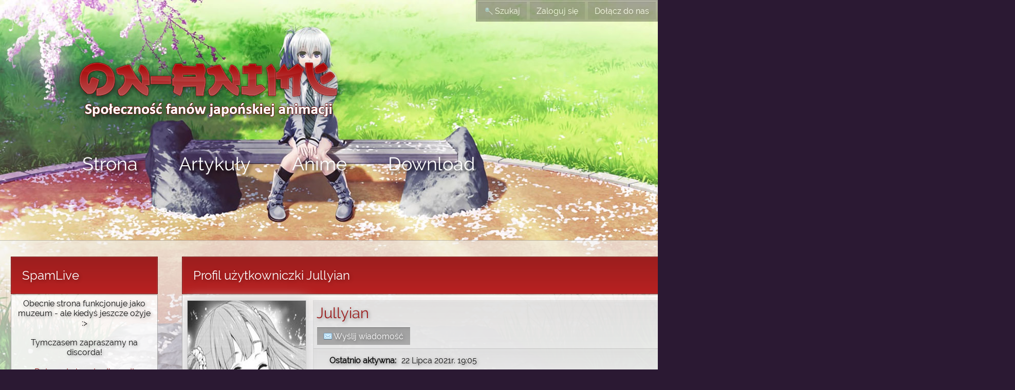

--- FILE ---
content_type: text/html; charset=UTF-8
request_url: https://on-anime.pl/profil/21152-Jullyian
body_size: 16663
content:
 <!doctype html>
  <html>
	<head>
			 <meta charset="UTF-8">
		 <title>Profil użytkowniczki Jullyian :: On-Anime.pl</title>
		 <meta name="Description" content="Anime, Manga, Gry Visual Novel, Japonia, strona fanów japońskiej animacji i kultury, artykuły, publicystyka, encyklopedia. Społeczność miłośników kraju kwitnącej wiśni. Katalog anime, postaci, strony o tematyce japońskiej kultury, odcinki online, download, forum dyskusyjne o Japonii.">
		 <base href="https://on-anime.pl/" />

		 <link rel="stylesheet" href="/s/12/styl.css" type="text/css" />
		 <link id="motyw" rel="stylesheet" href="/motywy/Wiosna17/styl.css" type="text/css" />
		 <link rel="icon" href="/s/7/ikonka.ico" />
		 <script type="text/javascript" src="/s/16/jquery.js"></script>

		 <script>
			 $(function(){

				 
				 $(document).scroll(function(){
					 var scroll = $(document).scrollTop()/1.3;
					 $('body').css('background-position', 'center '+ scroll +'px');
				 });
				 			 });
		 </script>
		 
	 	</head>
   <body>

   	 
    <nav id="pu">

		<a onclick="okienko('/moduly/szukaj/szukaj.php', 'Wyszukiwarka');" class="przycisk"><img src="/s/7/szukaj.png" class="tit2" /> Szukaj</a>
		
     
     <a onclick="okienko('/moduly/profil/ajax.logowanie.php', 'Zaloguj się');" class="przycisk">Zaloguj się</a>
     <a onclick="okienko('/moduly/profil/ajax.rejestracja.php', 'Zarejestruj się');" class="przycisk">Dołącz do nas</a>
     
     		
		</nav>

  <header id="gora">
   
   <div id="logo"> &nbsp; </div>
   <nav id="menu_ramka">

    <div id="menu">

     <div>

      <a href="">Strona</a>
      <div class="tbl">

			 <a href="/forum/">Forum dyskusyjne</a>
       <a href="/galeria/">Galeria</a>
       <a href="/redakcja/">Stopka redakcyjna</a>

      </div>

     </div>
		 
		 <div>

      <a href="/czytelnia/">Artykuły</a>
      <div class="tbl">

       <a href="/czytelnia/Aktualności">Aktualności</a>
       <a href="/czytelnia/Recenzje">Recenzje</a>
			 <a href="/czytelnia/Artykuły">Artykuły</a>
			 <a href="/czytelnia/Opisy">Opisy</a>
			 <a href="/czytelnia/Rankingi">Rankingi i ankiety</a>

      </div>

     </div>

     <div>

      <a href="/anime/">Anime</a>
      <div class="tbl">

       <a href="/szukaj/anime">Katalog anime</a>
       <a href="/sezon/">Anime tego sezonu</a>
       <a href="/premiery/">Premiery</a>
			 <a href="/online/">Odcinki online</a>
			 

      </div>

     </div>

     <div>

      <a href="/download/">Download</a>
      <div class="tbl">

       <a href="/download/kategoria-1">Anime</a>
			 <a href="/download/kategoria-2">Manga, ksiązki, czasopisma</a>
			 <a href="/download/kategoria-14">Gry</a>
			 <a href="/download/kategoria-20">Muzyka</a>
			 <a href="/download/kategoria-26">Aplikacje</a>
			 <a href="/download/kategoria-43">Filmy</a>
			 <a href="/download/kategoria-48">Konsole</a>
			 <a href="/download/kategoria-36">Hentai</a>
       

      </div>

     </div>

    </div>

   </nav>

  </header>

  <div id="strona">

   <aside id="lewe_panele">
    <section>

     <div class="sekcja">

      <header class="tytul"><div>SpamLive</div></header>
      <div class="tresc">

                   <div style="margin:5px; text-align: center;">
                Obecnie strona funkcjonuje jako muzeum - ale kiedyś jeszcze ożyje :><br><br>
		Tymczasem zapraszamy na discorda!

                <br><br>
                <a href="https://discord.gg/BpanGzP">
                    Dołącz do kanału discord! <br><br>
                    <img src="https://on-anime.pl/grafika/77/Discord-On-Anime_575x390.jpg" style="width:64px;">
                </a>
            </div>


				<div id="spam_odata" style="display: none;"></div>
			
					<script type="text/javascript">
			function spam_zez(){ 
	
	    }</script><input type="text" id="spam_txt" style="display:none;" /><script type="text/javascript">function spam_zez(){} $(function(){$("#spam_wiadomosci #spam_opt").html("");});function przewin_spam(w){if(w==0){$("#spam_wiadomosci").animate({scrollTop: $("#spam_wiadomosci").attr("scrollTop")+200}, 500);}else{$("#spam_wiadomosci").animate({scrollTop: $("#spam_wiadomosci").attr("scrollTop")-200}, 500);}}</script><div class="ramka mar10"><div style="height:400px; overflow:hidden;" id="spam_wiadomosci"><div id="sp_3886424" class="tbl"><div style="background:url('grafika/avatary/m_Elek[498d4].jpg'); background-size:30px 30px; margin:6px 10px 0 0px;width:30px;height:30px;float:left;" class="obrazek"></div><div class="sa right" style="font-size:80%;"> 23:13<span class="sa_23762"></span></div> <div style="margin:6px;"><a href="profil/23762-Elek"> Elek</a><div style="margin-top:3px;max-width:210px;overflow:hidden;">Jeju</div></div></div><div id="sp_3886423" class="tbl"><div style="background:url('grafika/avatary/m_Elek[498d4].jpg'); background-size:30px 30px; margin:6px 10px 0 0px;width:30px;height:30px;float:left;" class="obrazek"></div><div class="sa right" style="font-size:80%;"> 23:13<span class="sa_23762"></span></div> <div style="margin:6px;"><a href="profil/23762-Elek"> Elek</a><div style="margin-top:3px;max-width:210px;overflow:hidden;">Wróciłem tu po chyba 6 latach (╥﹏╥)</div></div></div><div id="sp_3886421" class="tbl"><div style="background:url('grafika/avatary/m_Yuichi[47185].gif'); background-size:30px 30px; margin:6px 10px 0 0px;width:30px;height:30px;float:left;" class="obrazek"></div><div class="sa right" style="font-size:80%;"> 16:39<span class="sa_1"></span></div> <div style="margin:6px;"><a href="profil/1-Yuichi" style="color:#ca0000; font-weight:bold; text-decoration:underline;"> Yuichi</a><div style="margin-top:3px;max-width:210px;overflow:hidden;">Dziękować i nawzajem </div></div></div><div id="sp_3886420" class="tbl"><div style="background:url('grafika/avatary/m_Czerwi[975fc].png'); background-size:30px 30px; margin:6px 10px 0 0px;width:30px;height:30px;float:left;" class="obrazek"></div><div class="sa right" style="font-size:80%;"> 6:29<span class="sa_24275"></span></div> <div style="margin:6px;"><a href="profil/24275-Czerwi"> Czerwi</a><div style="margin-top:3px;max-width:210px;overflow:hidden;">Miłego dzionka wszystkim życzę ^^</div></div></div><div id="sp_3886419" class="tbl"><div style="background:url('grafika/avatary/m_karabezmara[6ab21].png'); background-size:30px 30px; margin:6px 10px 0 0px;width:30px;height:30px;float:left;" class="obrazek"></div><div class="sa right" style="font-size:80%;"> 0:03<span class="sa_23252"></span></div> <div style="margin:6px;"><a href="profil/23252-karabezmara"> karabezmara</a><div style="margin-top:3px;max-width:210px;overflow:hidden;">Happy new yuri wszystkim!</div></div></div><div id="sp_3886418" class="tbl"><div style="background:url('grafika/avatary/m_Yuichi[47185].gif'); background-size:30px 30px; margin:6px 10px 0 0px;width:30px;height:30px;float:left;" class="obrazek"></div><div class="sa right" style="font-size:80%;"> 23:02<span class="sa_1"></span></div> <div style="margin:6px;"><a href="profil/1-Yuichi" style="color:#ca0000; font-weight:bold; text-decoration:underline;"> Yuichi</a><div style="margin-top:3px;max-width:210px;overflow:hidden;">Moje były wesołe, dowiozłem obietnice :V Najlepszego nowego obrotu ziemi, dużo szczęścia, pieniędzy i wiadra internetu bez generatywnej sztucznej głupoty. </div></div></div><div id="sp_3886417" class="tbl"><div style="background:url('grafika/avatary/m_lukistar[164b4].jpg'); background-size:30px 30px; margin:6px 10px 0 0px;width:30px;height:30px;float:left;" class="obrazek"></div><div class="sa right" style="font-size:80%;"> 15:51<span class="sa_345"></span></div> <div style="margin:6px;"><a href="profil/345-lukistar"> lukistar</a><div style="margin-top:3px;max-width:210px;overflow:hidden;">No i najlepszego w nowym roku</div></div></div><div id="sp_3886416" class="tbl"><div style="background:url('grafika/avatary/m_Xing[b4553].jpg'); background-size:30px 30px; margin:6px 10px 0 0px;width:30px;height:30px;float:left;" class="obrazek"></div><div class="sa right" style="font-size:80%;"> 20:20<span class="sa_14704"></span></div> <div style="margin:6px;"><a href="profil/14704-Xing"> Xing</a><div style="margin-top:3px;max-width:210px;overflow:hidden;">no dziękuję</div></div></div><div id="sp_3886415" class="tbl"><div style="background:url('grafika/avatary/m_Xing[b4553].jpg'); background-size:30px 30px; margin:6px 10px 0 0px;width:30px;height:30px;float:left;" class="obrazek"></div><div class="sa right" style="font-size:80%;"> 20:20<span class="sa_14704"></span></div> <div style="margin:6px;"><a href="profil/14704-Xing"> Xing</a><div style="margin-top:3px;max-width:210px;overflow:hidden;">no i już nie będą wesołe</div></div></div><div id="sp_3886414" class="tbl"><div style="background:url('grafika/avatary/m_Yuichi[47185].gif'); background-size:30px 30px; margin:6px 10px 0 0px;width:30px;height:30px;float:left;" class="obrazek"></div><div class="sa right" style="font-size:80%;"> 15:16<span class="sa_1"></span></div> <div style="margin:6px;"><a href="profil/1-Yuichi" style="color:#ca0000; font-weight:bold; text-decoration:underline;"> Yuichi</a><div style="margin-top:3px;max-width:210px;overflow:hidden;">Wesołych świąt :&gt; </div></div></div><div id="sp_3886413" class="tbl"><div style="background:url('grafika/avatary/m_Danio125[c26d4].jpg'); background-size:30px 30px; margin:6px 10px 0 0px;width:30px;height:30px;float:left;" class="obrazek"></div><div class="sa right" style="font-size:80%;"> 23:08<span class="sa_10299"></span></div> <div style="margin:6px;"><a href="profil/10299-Danio125"> Danio125</a><div style="margin-top:3px;max-width:210px;overflow:hidden;">Dzień dobry wszystkim! </div></div></div><div id="sp_3886412" class="tbl"><div style="background:url('grafika/avatary/m_bigRyuk[9fb73].jpg'); background-size:30px 30px; margin:6px 10px 0 0px;width:30px;height:30px;float:left;" class="obrazek"></div><div class="sa right" style="font-size:80%;"> 9:52<span class="sa_3510"></span></div> <div style="margin:6px;"><a href="profil/3510-bigRyuk"> bigRyuk</a><div style="margin-top:3px;max-width:210px;overflow:hidden;">Tfu, przywrócenia* </div></div></div><div id="sp_3886411" class="tbl"><div style="background:url('grafika/avatary/m_bigRyuk[9fb73].jpg'); background-size:30px 30px; margin:6px 10px 0 0px;width:30px;height:30px;float:left;" class="obrazek"></div><div class="sa right" style="font-size:80%;"> 9:52<span class="sa_3510"></span></div> <div style="margin:6px;"><a href="profil/3510-bigRyuk"> bigRyuk</a><div style="margin-top:3px;max-width:210px;overflow:hidden;">Super pomysł z tym wyłączeniem naszej uroczej Neko :D może to pierwszy krok do powrócenia ON-A do życia! </div></div></div><div id="sp_3886410" class="tbl"><div style="background:url('grafika/avatary/m_Xing[b4553].jpg'); background-size:30px 30px; margin:6px 10px 0 0px;width:30px;height:30px;float:left;" class="obrazek"></div><div class="sa right" style="font-size:80%;"> 23:23<span class="sa_14704"></span></div> <div style="margin:6px;"><a href="profil/14704-Xing"> Xing</a><div style="margin-top:3px;max-width:210px;overflow:hidden;">wystarczy wszędzie używać tego samego loginu</div></div></div><div id="sp_3886409" class="tbl"><div style="background:url('grafika/avatary/m_Yuichi[47185].gif'); background-size:30px 30px; margin:6px 10px 0 0px;width:30px;height:30px;float:left;" class="obrazek"></div><div class="sa right" style="font-size:80%;"> 22:50<span class="sa_1"></span></div> <div style="margin:6px;"><a href="profil/1-Yuichi" style="color:#ca0000; font-weight:bold; text-decoration:underline;"> Yuichi</a><div style="margin-top:3px;max-width:210px;overflow:hidden;">Brawo &lt;klap klap&gt; ja bym nawet nie wiedział po tylu latach jaki miałem login</div></div></div><div id="sp_3886408" class="tbl"><div style="background:url('grafika/avatary/m_Yuichi[47185].gif'); background-size:30px 30px; margin:6px 10px 0 0px;width:30px;height:30px;float:left;" class="obrazek"></div><div class="sa right" style="font-size:80%;"> 22:49<span class="sa_1"></span></div> <div style="margin:6px;"><a href="profil/1-Yuichi" style="color:#ca0000; font-weight:bold; text-decoration:underline;"> Yuichi</a><div style="margin-top:3px;max-width:210px;overflow:hidden;">No tak to jest, admin jak zawsze niesłowny :V </div></div></div><div id="sp_3886407" class="tbl"><div style="background:url('grafika/avatary/m_Natian[adb23].jpg'); background-size:30px 30px; margin:6px 10px 0 0px;width:30px;height:30px;float:left;" class="obrazek"></div><div class="sa right" style="font-size:80%;"> 21:26<span class="sa_20464"></span></div> <div style="margin:6px;"><a href="profil/20464-Natian"> Natian</a><div style="margin-top:3px;max-width:210px;overflow:hidden;">Ooo udało mi się zalogować XD Na te konto nie potrzebnie zakładałam nowe hehe </div></div></div><div id="sp_3886406" class="tbl"><div style="background:url('grafika/avatary/m_brak.jpg'); background-size:30px 30px; margin:6px 10px 0 0px;width:30px;height:30px;float:left;" class="obrazek"></div><div class="sa right" style="font-size:80%;"> 21:15<span class="sa_27895"></span></div> <div style="margin:6px;"><a href="profil/27895-dominiaczka"> dominiaczka</a><div style="margin-top:3px;max-width:210px;overflow:hidden;">;(</div></div></div><div id="sp_3886405" class="tbl"><div style="background:url('grafika/avatary/m_brak.jpg'); background-size:30px 30px; margin:6px 10px 0 0px;width:30px;height:30px;float:left;" class="obrazek"></div><div class="sa right" style="font-size:80%;"> 21:15<span class="sa_27895"></span></div> <div style="margin:6px;"><a href="profil/27895-dominiaczka"> dominiaczka</a><div style="margin-top:3px;max-width:210px;overflow:hidden;">Cześć,specjalnie założyłam nowe konto bo ostatnio tutaj byłam jak jeszcze do gimnazjum chodziłam i jest mi przykro, że strona umarła, a była ona dla mnie najlepszą stroną do oglądania ?</div></div></div><div id="sp_3886404" class="tbl"><div style="background:url('grafika/avatary/m_Xing[b4553].jpg'); background-size:30px 30px; margin:6px 10px 0 0px;width:30px;height:30px;float:left;" class="obrazek"></div><div class="sa right" style="font-size:80%;"> 23:39<span class="sa_14704"></span></div> <div style="margin:6px;"><a href="profil/14704-Xing"> Xing</a><div style="margin-top:3px;max-width:210px;overflow:hidden;">no najlepiej, przyszedł zepsuć i nie zrobił</div></div></div><div id="sp_3886403" class="tbl"><div style="background:url('grafika/avatary/m_Yuichi[47185].gif'); background-size:30px 30px; margin:6px 10px 0 0px;width:30px;height:30px;float:left;" class="obrazek"></div><div class="sa right" style="font-size:80%;"> 18:02<span class="sa_1"></span></div> <div style="margin:6px;"><a href="profil/1-Yuichi" style="color:#ca0000; font-weight:bold; text-decoration:underline;"> Yuichi</a><div style="margin-top:3px;max-width:210px;overflow:hidden;">Dziwne, działa.</div></div></div><div id="sp_3886402" class="tbl"><div style="background:url('grafika/avatary/m_Yuichi[47185].gif'); background-size:30px 30px; margin:6px 10px 0 0px;width:30px;height:30px;float:left;" class="obrazek"></div><div class="sa right" style="font-size:80%;"> 17:45<span class="sa_1"></span></div> <div style="margin:6px;"><a href="profil/1-Yuichi" style="color:#ca0000; font-weight:bold; text-decoration:underline;"> Yuichi</a><div style="margin-top:3px;max-width:210px;overflow:hidden;">O udało się zalogować \o/ To od razu update systemu zrobię, co może pójść nie tak. </div></div></div><div id="sp_3886399" class="tbl"><div style="background:url('grafika/avatary/m_Yuichi[47185].gif'); background-size:30px 30px; margin:6px 10px 0 0px;width:30px;height:30px;float:left;" class="obrazek"></div><div class="sa right" style="font-size:80%;"> 17:36<span class="sa_1"></span></div> <div style="margin:6px;"><a href="profil/1-Yuichi" style="color:#ca0000; font-weight:bold; text-decoration:underline;"> Yuichi</a><div style="margin-top:3px;max-width:210px;overflow:hidden;">Wyłączę Senpai spamującą w nowy dzień, bo tak tu martwo, że zakopuje jakiekolwiek przejawy życia. Tylko najpierw sobie przypomnę hasło do serwera... </div></div></div><div id="sp_3886398" class="tbl"><div style="background:url('grafika/avatary/m_Yuichi[47185].gif'); background-size:30px 30px; margin:6px 10px 0 0px;width:30px;height:30px;float:left;" class="obrazek"></div><div class="sa right" style="font-size:80%;"> 17:34<span class="sa_1"></span></div> <div style="margin:6px;"><a href="profil/1-Yuichi" style="color:#ca0000; font-weight:bold; text-decoration:underline;"> Yuichi</a><div style="margin-top:3px;max-width:210px;overflow:hidden;">halo</div></div></div><div id="sp_3886395" class="tbl"><div style="background:url('grafika/avatary/m_Layana[2bc29].jpg'); background-size:30px 30px; margin:6px 10px 0 0px;width:30px;height:30px;float:left;" class="obrazek"></div><div class="sa right" style="font-size:80%;"> 23:38<span class="sa_10910"></span></div> <div style="margin:6px;"><a href="profil/10910-Layana"> Layana</a><div style="margin-top:3px;max-width:210px;overflow:hidden;">halo</div></div></div><div id="sp_3886394" class="tbl"><div style="background:url('grafika/avatary/m_Xing[b4553].jpg'); background-size:30px 30px; margin:6px 10px 0 0px;width:30px;height:30px;float:left;" class="obrazek"></div><div class="sa right" style="font-size:80%;"> 0:04<span class="sa_14704"></span></div> <div style="margin:6px;"><a href="profil/14704-Xing"> Xing</a><div style="margin-top:3px;max-width:210px;overflow:hidden;">bruh</div></div></div><div id="sp_3886393" class="tbl"><div style="background:url('grafika/avatary/m_Xing[b4553].jpg'); background-size:30px 30px; margin:6px 10px 0 0px;width:30px;height:30px;float:left;" class="obrazek"></div><div class="sa right" style="font-size:80%;"> 0:04<span class="sa_14704"></span></div> <div style="margin:6px;"><a href="profil/14704-Xing"> Xing</a><div style="margin-top:3px;max-width:210px;overflow:hidden;">na martwą stronę</div></div></div><div id="sp_3886392" class="tbl"><div style="background:url('grafika/avatary/m_Xing[b4553].jpg'); background-size:30px 30px; margin:6px 10px 0 0px;width:30px;height:30px;float:left;" class="obrazek"></div><div class="sa right" style="font-size:80%;"> 0:04<span class="sa_14704"></span></div> <div style="margin:6px;"><a href="profil/14704-Xing"> Xing</a><div style="margin-top:3px;max-width:210px;overflow:hidden;">boty spamowe</div></div></div><div id="sp_3886391" class="tbl"><div style="background:url('grafika/avatary/m_Xing[b4553].jpg'); background-size:30px 30px; margin:6px 10px 0 0px;width:30px;height:30px;float:left;" class="obrazek"></div><div class="sa right" style="font-size:80%;"> 0:04<span class="sa_14704"></span></div> <div style="margin:6px;"><a href="profil/14704-Xing"> Xing</a><div style="margin-top:3px;max-width:210px;overflow:hidden;">dobra, teraz to se jaja robisz</div></div></div><div id="sp_3886389" class="tbl"><div style="background:url('grafika/avatary/m_Yuichi[47185].gif'); background-size:30px 30px; margin:6px 10px 0 0px;width:30px;height:30px;float:left;" class="obrazek"></div><div class="sa right" style="font-size:80%;"> 15:12<span class="sa_1"></span></div> <div style="margin:6px;"><a href="profil/1-Yuichi" style="color:#ca0000; font-weight:bold; text-decoration:underline;"> Yuichi</a><div style="margin-top:3px;max-width:210px;overflow:hidden;">Ktoś autentycznie wydał pieniądze na boty reklamowe, które trochę pospamowały martwą stronę xD</div></div></div><div id="sp_3886387" class="tbl"><div style="background:url('grafika/avatary/m_Xing[b4553].jpg'); background-size:30px 30px; margin:6px 10px 0 0px;width:30px;height:30px;float:left;" class="obrazek"></div><div class="sa right" style="font-size:80%;"> 23:51<span class="sa_14704"></span></div> <div style="margin:6px;"><a href="profil/14704-Xing"> Xing</a><div style="margin-top:3px;max-width:210px;overflow:hidden;">łojezu, cototo się stało</div></div></div><div id="sp_3886385" class="tbl"><div style="background:url('grafika/avatary/m_NekoSenpai[ab0da].png'); background-size:30px 30px; margin:6px 10px 0 0px;width:30px;height:30px;float:left;" class="obrazek"></div><div class="sa right" style="font-size:80%;"> 21:47<span class="sa_3"></span></div> <div style="margin:6px;"><a href="profil/3-NekoSenpai" style="color:#006393;"> NekoSenpai</a><div style="margin-top:3px;max-width:210px;overflow:hidden;">Użytkownik/czka Oliboom został/a zbanowany/a</div></div></div><div id="sp_3886384" class="tbl"><div style="background:url('grafika/avatary/m_NekoSenpai[ab0da].png'); background-size:30px 30px; margin:6px 10px 0 0px;width:30px;height:30px;float:left;" class="obrazek"></div><div class="sa right" style="font-size:80%;"> 21:47<span class="sa_3"></span></div> <div style="margin:6px;"><a href="profil/3-NekoSenpai" style="color:#006393;"> NekoSenpai</a><div style="margin-top:3px;max-width:210px;overflow:hidden;">Użytkownik/czka Oliver12qew został/a zbanowany/a</div></div></div><div id="sp_3886383" class="tbl"><div style="background:url('grafika/avatary/m_NekoSenpai[ab0da].png'); background-size:30px 30px; margin:6px 10px 0 0px;width:30px;height:30px;float:left;" class="obrazek"></div><div class="sa right" style="font-size:80%;"> 21:46<span class="sa_3"></span></div> <div style="margin:6px;"><a href="profil/3-NekoSenpai" style="color:#006393;"> NekoSenpai</a><div style="margin-top:3px;max-width:210px;overflow:hidden;">Użytkownik/czka L0kijkeee został/a zbanowany/a</div></div></div><div id="sp_3886382" class="tbl"><div style="background:url('grafika/avatary/m_NekoSenpai[ab0da].png'); background-size:30px 30px; margin:6px 10px 0 0px;width:30px;height:30px;float:left;" class="obrazek"></div><div class="sa right" style="font-size:80%;"> 0:00<span class="sa_3"></span></div> <div style="margin:6px;"><a href="profil/3-NekoSenpai" style="color:#006393;"> NekoSenpai</a><div style="margin-top:3px;max-width:210px;overflow:hidden;">Mamy nowy dzionek! No a dokładniej 30 Listopada \^o^/. <div class="mar10"><span class="b">Wyniki Typuj Kolor!</span><div>Wylosowano <img src="/s/4/trefl.png" alt="tk" class="tit2" /> Trefl</div><div>Dziś niestety nikt nie brał udziału w grze :(</div></div></div></div></div><div id="sp_3886381" class="tbl"><div style="background:url('grafika/avatary/m_NekoSenpai[ab0da].png'); background-size:30px 30px; margin:6px 10px 0 0px;width:30px;height:30px;float:left;" class="obrazek"></div><div class="sa right" style="font-size:80%;"> 0:00<span class="sa_3"></span></div> <div style="margin:6px;"><a href="profil/3-NekoSenpai" style="color:#006393;"> NekoSenpai</a><div style="margin-top:3px;max-width:210px;overflow:hidden;">Niaaaa już jutro! A jest nim  sobota 29 Listopada \^o^/. <div class="mar10"><span class="b">Wyniki Typuj Kolor!</span><div>Wylosowano <img src="/s/4/trefl.png" alt="tk" class="tit2" /> Trefl</div><div>Dziś niestety nikt nie brał udziału w grze :(</div></div></div></div></div><div id="sp_3886380" class="tbl"><div style="background:url('grafika/avatary/m_NekoSenpai[ab0da].png'); background-size:30px 30px; margin:6px 10px 0 0px;width:30px;height:30px;float:left;" class="obrazek"></div><div class="sa right" style="font-size:80%;"> 0:00<span class="sa_3"></span></div> <div style="margin:6px;"><a href="profil/3-NekoSenpai" style="color:#006393;"> NekoSenpai</a><div style="margin-top:3px;max-width:210px;overflow:hidden;">No i mamy nowy dzionek! A dokładniej  piątek 28 Listopada :3. <div class="mar10"><span class="b">Wyniki Typuj Kolor!</span><div>Wylosowano <img src="/s/4/karo.png" alt="tk" class="tit2" /> Karo</div><div>Dziś niestety nikt nie brał udziału w grze :(</div></div></div></div></div><div id="sp_3886379" class="tbl"><div style="background:url('grafika/avatary/m_NekoSenpai[ab0da].png'); background-size:30px 30px; margin:6px 10px 0 0px;width:30px;height:30px;float:left;" class="obrazek"></div><div class="sa right" style="font-size:80%;"> 0:00<span class="sa_3"></span></div> <div style="margin:6px;"><a href="profil/3-NekoSenpai" style="color:#006393;"> NekoSenpai</a><div style="margin-top:3px;max-width:210px;overflow:hidden;">No i mamy nowy dzionek! No a dokładniej  czwartek 27 Listopada \^o^/. <div class="mar10"><span class="b">Wyniki Typuj Kolor!</span><div>Wylosowano <img src="/s/4/pik.png" alt="tk" class="tit2" /> Pik</div><div>Dziś niestety nikt nie brał udziału w grze :(</div></div></div></div></div><div id="sp_3886378" class="tbl"><div style="background:url('grafika/avatary/m_NekoSenpai[ab0da].png'); background-size:30px 30px; margin:6px 10px 0 0px;width:30px;height:30px;float:left;" class="obrazek"></div><div class="sa right" style="font-size:80%;"> 0:00<span class="sa_3"></span></div> <div style="margin:6px;"><a href="profil/3-NekoSenpai" style="color:#006393;"> NekoSenpai</a><div style="margin-top:3px;max-width:210px;overflow:hidden;">Mamy nowy dzionek! Czyli  środa 26 Listopada =^.^=. <div class="mar10"><span class="b">Wyniki Typuj Kolor!</span><div>Wylosowano <img src="/s/4/pik.png" alt="tk" class="tit2" /> Pik</div><div>Dziś niestety nikt nie brał udziału w grze :(</div></div></div></div></div><div id="sp_3886377" class="tbl"><div style="background:url('grafika/avatary/m_NekoSenpai[ab0da].png'); background-size:30px 30px; margin:6px 10px 0 0px;width:30px;height:30px;float:left;" class="obrazek"></div><div class="sa right" style="font-size:80%;"> 0:00<span class="sa_3"></span></div> <div style="margin:6px;"><a href="profil/3-NekoSenpai" style="color:#006393;"> NekoSenpai</a><div style="margin-top:3px;max-width:210px;overflow:hidden;">Hihihi, nowy dzionek nadszedł! Aktualnie to  wtorek 25 Listopada ^.^. <div class="mar10"><span class="b">Wyniki Typuj Kolor!</span><div>Wylosowano <img src="/s/4/karo.png" alt="tk" class="tit2" /> Karo</div><div>Dziś niestety nikt nie brał udziału w grze :(</div></div></div></div></div><div id="sp_3886376" class="tbl"><div style="background:url('grafika/avatary/m_NekoSenpai[ab0da].png'); background-size:30px 30px; margin:6px 10px 0 0px;width:30px;height:30px;float:left;" class="obrazek"></div><div class="sa right" style="font-size:80%;"> 0:00<span class="sa_3"></span></div> <div style="margin:6px;"><a href="profil/3-NekoSenpai" style="color:#006393;"> NekoSenpai</a><div style="margin-top:3px;max-width:210px;overflow:hidden;">Mamy nowy dzionek! No a dokładniej  poniedziałek 24 Listopada =^.^=. <div class="mar10"><span class="b">Wyniki Typuj Kolor!</span><div>Wylosowano <img src="/s/4/trefl.png" alt="tk" class="tit2" /> Trefl</div><div>Dziś niestety nikt nie brał udziału w grze :(</div></div></div></div></div><div id="sp_3886375" class="tbl"><div style="background:url('grafika/avatary/m_NekoSenpai[ab0da].png'); background-size:30px 30px; margin:6px 10px 0 0px;width:30px;height:30px;float:left;" class="obrazek"></div><div class="sa right" style="font-size:80%;"> 0:00<span class="sa_3"></span></div> <div style="margin:6px;"><a href="profil/3-NekoSenpai" style="color:#006393;"> NekoSenpai</a><div style="margin-top:3px;max-width:210px;overflow:hidden;">Tada! Mamy nowy dzionek! No a dokładniej 23 Listopada =^.^=. <div class="mar10"><span class="b">Wyniki Typuj Kolor!</span><div>Wylosowano <img src="/s/4/pik.png" alt="tk" class="tit2" /> Pik</div><div>Dziś niestety nikt nie brał udziału w grze :(</div></div></div></div></div><div id="sp_3886374" class="tbl"><div style="background:url('grafika/avatary/m_NekoSenpai[ab0da].png'); background-size:30px 30px; margin:6px 10px 0 0px;width:30px;height:30px;float:left;" class="obrazek"></div><div class="sa right" style="font-size:80%;"> 0:00<span class="sa_3"></span></div> <div style="margin:6px;"><a href="profil/3-NekoSenpai" style="color:#006393;"> NekoSenpai</a><div style="margin-top:3px;max-width:210px;overflow:hidden;">Bziuuum! Nadszedł nowy dzień! Czyli  sobota 22 Listopada ^.^. <div class="mar10"><span class="b">Wyniki Typuj Kolor!</span><div>Wylosowano <img src="/s/4/kier.png" alt="tk" class="tit2" /> Kier</div><div>Dziś niestety nikt nie brał udziału w grze :(</div></div></div></div></div><div id="sp_3886373" class="tbl"><div style="background:url('grafika/avatary/m_NekoSenpai[ab0da].png'); background-size:30px 30px; margin:6px 10px 0 0px;width:30px;height:30px;float:left;" class="obrazek"></div><div class="sa right" style="font-size:80%;"> 0:00<span class="sa_3"></span></div> <div style="margin:6px;"><a href="profil/3-NekoSenpai" style="color:#006393;"> NekoSenpai</a><div style="margin-top:3px;max-width:210px;overflow:hidden;">Dziaka dziaka dziam, nowy dzionek dla was mam! No a dokładniej  piątek 21 Listopada *^.^*. <div class="mar10"><span class="b">Wyniki Typuj Kolor!</span><div>Wylosowano <img src="/s/4/karo.png" alt="tk" class="tit2" /> Karo</div><div>Dziś niestety nikt nie brał udziału w grze :(</div></div></div></div></div><div id="sp_3886372" class="tbl"><div style="background:url('grafika/avatary/m_Xing[b4553].jpg'); background-size:30px 30px; margin:6px 10px 0 0px;width:30px;height:30px;float:left;" class="obrazek"></div><div class="sa right" style="font-size:80%;"> 18:27<span class="sa_14704"></span></div> <div style="margin:6px;"><a href="profil/14704-Xing"> Xing</a><div style="margin-top:3px;max-width:210px;overflow:hidden;">a jednak był przez chwilę karaś</div></div></div><div id="sp_3886371" class="tbl"><div style="background:url('grafika/avatary/m_Karasu[2397c].jpg'); background-size:30px 30px; margin:6px 10px 0 0px;width:30px;height:30px;float:left;" class="obrazek"></div><div class="sa right" style="font-size:80%;"> 15:40<span class="sa_2043"></span></div> <div style="margin:6px;"><a href="profil/2043-Karasu" style="color:rgb(255,128,0);"> Karasu</a><div style="margin-top:3px;max-width:210px;overflow:hidden;">W muzeum są eksponaty, drogi Zieminiaku, tutaj nie ma nic xD</div></div></div><div id="sp_3886370" class="tbl"><div style="background:url('grafika/avatary/m_NekoSenpai[ab0da].png'); background-size:30px 30px; margin:6px 10px 0 0px;width:30px;height:30px;float:left;" class="obrazek"></div><div class="sa right" style="font-size:80%;"> 0:00<span class="sa_3"></span></div> <div style="margin:6px;"><a href="profil/3-NekoSenpai" style="color:#006393;"> NekoSenpai</a><div style="margin-top:3px;max-width:210px;overflow:hidden;">Hihihi, nowy dzionek nadszedł! A jest nim  czwartek 20 Listopada =^.^=. <div class="mar10"><span class="b">Wyniki Typuj Kolor!</span><div>Wylosowano <img src="/s/4/pik.png" alt="tk" class="tit2" /> Pik</div><div>Dziś niestety nikt nie brał udziału w grze :(</div></div></div></div></div><div id="sp_3886369" class="tbl"><div style="background:url('grafika/avatary/m_NekoSenpai[ab0da].png'); background-size:30px 30px; margin:6px 10px 0 0px;width:30px;height:30px;float:left;" class="obrazek"></div><div class="sa right" style="font-size:80%;"> 0:00<span class="sa_3"></span></div> <div style="margin:6px;"><a href="profil/3-NekoSenpai" style="color:#006393;"> NekoSenpai</a><div style="margin-top:3px;max-width:210px;overflow:hidden;">Hihihi, nowy dzionek nadszedł! Aktualnie to  środa 19 Listopada :3. <div class="mar10"><span class="b">Wyniki Typuj Kolor!</span><div>Wylosowano <img src="/s/4/pik.png" alt="tk" class="tit2" /> Pik</div><div>Dziś niestety nikt nie brał udziału w grze :(</div></div></div></div></div><div id="sp_3886368" class="tbl"><div style="background:url('grafika/avatary/m_NekoSenpai[ab0da].png'); background-size:30px 30px; margin:6px 10px 0 0px;width:30px;height:30px;float:left;" class="obrazek"></div><div class="sa right" style="font-size:80%;"> 0:00<span class="sa_3"></span></div> <div style="margin:6px;"><a href="profil/3-NekoSenpai" style="color:#006393;"> NekoSenpai</a><div style="margin-top:3px;max-width:210px;overflow:hidden;">Bziuuum! Nadszedł nowy dzień! No a dokładniej  wtorek 18 Listopada =^.^=. <div class="mar10"><span class="b">Wyniki Typuj Kolor!</span><div>Wylosowano <img src="/s/4/pik.png" alt="tk" class="tit2" /> Pik</div><div>Dziś niestety nikt nie brał udziału w grze :(</div></div></div></div></div><div id="sp_3886367" class="tbl"><div style="background:url('grafika/avatary/m_NekoSenpai[ab0da].png'); background-size:30px 30px; margin:6px 10px 0 0px;width:30px;height:30px;float:left;" class="obrazek"></div><div class="sa right" style="font-size:80%;"> 0:00<span class="sa_3"></span></div> <div style="margin:6px;"><a href="profil/3-NekoSenpai" style="color:#006393;"> NekoSenpai</a><div style="margin-top:3px;max-width:210px;overflow:hidden;">Tada! Mamy nowy dzionek! Aktualnie to  poniedziałek 17 Listopada =^.^=. <div class="mar10"><span class="b">Wyniki Typuj Kolor!</span><div>Wylosowano <img src="/s/4/karo.png" alt="tk" class="tit2" /> Karo</div><div>Dziś niestety nikt nie brał udziału w grze :(</div></div></div></div></div></div><div class="tbl2"><div class="right"> <a href="/mobilespam/"><img src="/s/15/mobile.png" alt="" class="tit2" /> M</a> &nbsp; <a href="/forum/temat/133-SpamLive---Informacje-i-Pomoc"><img src="grafika/ikonki/pomoc.png" alt="" class="tit2" /> Pomoc</a> &nbsp; <a href="archiwum_spamu.html"><img src="grafika/ikonki/folder.png" alt="" class="tit2" /> Archiwum</a></div> <a onclick="przewin_spam(0)"><img src="grafika/ikonki/dol.png" alt="" /></a> <a onclick="przewin_spam(1)"><img src="grafika/ikonki/gora.png" alt="" /></a></div></div>
      </div>

     </div>

    </section>


    <section>

     <div class="sekcja">

      <header class="tytul"><div>Użytkownicy online</div></header>
      <div class="tresc">

       <div class="ramka" id="ostatnio_online"> <div class="tbl">  <div class="b"><img src="/s/1/status_0.png" class="tit2" /> Aktywni:</div><div style="font-size:90%; margin-top:5px;"> <span><a href="profil/6-Google-nyan" style="color:#b5b5b5;"> Google-nyan</a></span><div style="display:none; position:absolute; z-index:15; width:350px; max-width:350px;" class="ramka"><div class="tbl"><div class="tp"><img src="grafika/avatary/m_GoogleBOT[e25c2].png" alt="" class="obrazek" /></div><div class="tp"><a href="profil/6-Google-nyan" style="color:#b5b5b5;"> Google-nyan</a><div class="h6">Małe stworzonko indeksujące strony. Nyan~ =^.^=</div><div class="h6">Zalogowana 7 godzin i 19 minut temu </div><div class="h6"> Ostatnio aktywna: Minutę temu </div></div></div></div>, <span><a href="profil/3-NekoSenpai" style="color:#006393;"> NekoSenpai</a></span><div style="display:none; position:absolute; z-index:15; width:350px; max-width:350px;" class="ramka"><div class="tbl"><div class="tp"><img src="grafika/avatary/m_NekoSenpai[ab0da].png" alt="" class="obrazek" /></div><div class="tp"><a href="profil/3-NekoSenpai" style="color:#006393;"> NekoSenpai</a><div class="h6">Mały stróż on-animkowych stworzonek ^.^</div><div class="h6">Zalogowana 11 godzin i 30 minut temu </div><div class="h6"> Ostatnio aktywna: 0 sekund temu </div></div></div></div>, <span><a href="profil/5670-BishNyan" style="color:#006600; font-weight:bold;"> BishNyan</a></span><div style="display:none; position:absolute; z-index:15; width:350px; max-width:350px;" class="ramka"><div class="tbl"><div class="tp"><img src="grafika/avatary/m_BishNyan[26f4c].jpg" alt="" class="obrazek" /></div><div class="tp"><a href="profil/5670-BishNyan" style="color:#006600; font-weight:bold;"> BishNyan</a><div class="h6">Bishowy bish nad bishami</div><div class="h6">Zalogowany 11 godzin i 30 minut temu </div><div class="h6"> Ostatnio aktywny: 0 sekund temu </div></div></div></div> </div>  </div>  <div class="tbl"> 39 niezalogowanych </div> 
 <script type="text/javascript">
  
  $(function(){

   var obr = document.getElementById('statystyka');
   
	 obr.width = obr.width;
	 
	 var context = obr.getContext('2d');
 
  context.lineWidth = 1;

  
  		context.fillStyle = '#000'; context.textAlign = "center"; context.font = '10px Arial';
		context.strokeStyle = "#787878"; context.beginPath(); context.lineJoin = "round"; context.moveTo(20, 57);
		
		context.lineTo(23, 52); context.stroke(); context.fillStyle = '#c10000'; context.fillText(3, 23, 49); context.beginPath(); context.moveTo(23, 52); context.stroke(); context.fillStyle = '#000'; context.fillText("06:07", 20, 65); context.beginPath(); context.moveTo(23, 52);context.lineTo(26, 52);context.lineTo(29, 52);context.lineTo(32, 52);context.lineTo(35, 52);context.lineTo(38, 52);context.lineTo(41, 52);context.lineTo(44, 52);context.lineTo(47, 52);context.lineTo(50, 52);context.lineTo(53, 52);context.lineTo(56, 52);context.lineTo(59, 52);context.lineTo(62, 52);context.lineTo(65, 52);context.lineTo(68, 52);context.lineTo(71, 52);context.lineTo(74, 52);context.lineTo(77, 52);context.lineTo(80, 52);context.lineTo(83, 52);context.lineTo(86, 52);context.lineTo(89, 52);context.lineTo(92, 52);context.lineTo(95, 52);context.lineTo(98, 52);context.lineTo(101, 52);context.lineTo(104, 52);context.lineTo(107, 52);context.lineTo(110, 52);context.lineTo(113, 52);context.lineTo(116, 52);context.lineTo(119, 52);context.lineTo(122, 52);context.lineTo(125, 52);context.lineTo(128, 52);context.lineTo(131, 52);context.lineTo(134, 52);context.lineTo(137, 52);context.lineTo(140, 52);context.lineTo(143, 55);context.lineTo(146, 52);context.lineTo(149, 52);context.lineTo(152, 52);context.lineTo(155, 52); context.stroke(); context.fillStyle = '#000'; context.fillText("08:37", 150, 65); context.beginPath(); context.moveTo(155, 52);context.lineTo(158, 52);context.lineTo(161, 52);context.lineTo(164, 52);context.lineTo(167, 52);context.lineTo(170, 52);context.lineTo(173, 52);context.lineTo(176, 52);context.lineTo(179, 52);context.lineTo(182, 52);context.lineTo(185, 52);context.lineTo(188, 52);context.lineTo(191, 52);context.lineTo(194, 52);context.lineTo(197, 52);context.lineTo(200, 52);context.lineTo(203, 52);context.lineTo(206, 52);context.lineTo(209, 52);context.lineTo(212, 52);context.lineTo(215, 52);context.lineTo(218, 52);context.lineTo(221, 52);context.lineTo(224, 52);context.lineTo(227, 52);context.lineTo(230, 52);context.lineTo(233, 52);context.lineTo(236, 52);context.lineTo(239, 52);context.lineTo(242, 52);context.lineTo(245, 52);context.lineTo(248, 52);context.lineTo(251, 52);context.lineTo(254, 52);context.lineTo(257, 52);context.lineTo(260, 52);context.lineTo(263, 52);context.lineTo(266, 52);context.lineTo(269, 52);context.lineTo(272, 52);context.lineTo(275, 52);context.lineTo(278, 52);context.lineTo(281, 52);context.lineTo(284, 52);context.lineTo(287, 52);context.lineTo(290, 52);context.lineTo(293, 52);context.lineTo(296, 52);context.lineTo(299, 52);context.lineTo(302, 52);context.lineTo(305, 52); context.stroke(); context.fillStyle = '#000'; context.fillText("11:26", 250, 65); context.fillText("3", 270, 52);context.beginPath(); context.moveTo(305, 52);context.stroke();});
 </script>
		
<script type="text/javascript">$("#pu_u").html($("#ostatnio_online").html()); $("#pu_uo").html('<img src="grafika/ikonki/uzytkownik.png" alt="" class="tit2" /> 3')</script></div><div class="centruj mar10"><canvas id="statystyka" width="280" height="65"></canvas></div>
      </div>

     </div>

    </section>


	 </aside>
			
   				<script type="text/javascript">
					$(function(){
						if(window.innerWidth < 1280){
							$("#lewe_panele").hide(0);
						} else {
							$("#lewe_panele").show(0);
						}
						$(window).resize(function() {
							if(window.innerWidth < 1280){
								$("#lewe_panele").hide(0);
							} else {
								$("#lewe_panele").show(0);
							}
						});
					});
				</script>
			
   <section id="tresc">

    
    <section>

     <div class="sekcja">

      <header class="tytul"><div>Profil użytkowniczki Jullyian</div></header>
      <div class="tresc">

        

    <div class="tab tab_b">

     <div class="tbl tp" style="width:205px;">

      <img src="/grafika/avatary/Jullyian[8b583].jpg" alt="" class="obrazek" style="border:1px solid rgb(204,204,204); box-shadow:0 0 25px rgb(204,204,204);" />

     </div>

     <div class="tbl tp">

      <div class="ramka" style="border-spacing:0;">

       <div class="tbl">

        <h1><a href="profil/21152-Jullyian"> Jullyian</a></h1>
        <h6></h6>
				
				

        <div class="mar10">
				
				 <a href="/profil/#poczta_nowy-Jullyian" class="przycisk"><img src="/s/118/email.png" alt="Mail" class="tit2" /> Wyślij wiadomość</a>
				 
				  				 
				</div>

       </div>

       <div class="tbl">

        <div class="tp b prawo" style="width:150px;">Ostatnio aktywna:</div>
        <div class="tp">22 Lipca 2021r. 19:05</div>

       </div>

       <div class="tbl">

        <div class="tp b prawo" style="width:150px;">Dołączyłam:</div>
        <div class="tp">9 Czerwca 2017r. 17:06</div>

       </div>

       <div class="tbl">

        <div class="tp b prawo" style="width:150px;">Urodziłam się:</div>
        <div class="tp">30 Lipca 0000</div>

       </div>

       <div class="tbl">

        <div class="tp b prawo" style="width:150px;">Mieszkam w:</div>
        <div class="tp"></div>

       </div>
			 
			 <div class="tbl">

        

	 <h1>Poziom: 18</h1>
	 <div style="text-align:center;"><div style="display:inline-table"><div style="margin-top:8px; position:absolute; color:#fff; font-size:80%; font-weight:bold; text-shadow:0 0 10px #000;">368 / 2250</div></div></div>
	 <div class="obrazek" style="padding:0px;"><div class="obrazek sukces" style="width:16%; height:9px;"></div></div>
   
       </div>
			 
      </div>

     </div>

     <div class="tp tbl">

      <div class="ramka" style="border-spacing:0;"><div class="tbl2 b centruj"><a href="/profil/21152-Jullyian/lista">Lista anime</a> - ostatnie zmiany</div><div class="tbl"><div class="tp"><img src="grafika/14/Monster_225x309_28.jpg" class="obrazek" /></div><div class="tp"><a href="anime/1005-Monster">Monster</a><h6>Obejrzałam 19 z 74 odcinków</h6></div></div><div class="tbl"><div class="tp"><img src="grafika/112/shiki_225x350_28.jpg" class="obrazek" /></div><div class="tp"><a href="anime/283-Shiki">Shiki</a><h6><img src="grafika/ikonki/kocham.png" alt="" class="tit2" /> Obejrzałam to anime</h6></div></div><div class="tbl"><div class="tp"><img src="grafika/28/Haikyuu!!-Second-Season_225x321_28.jpg" class="obrazek" /></div><div class="tp"><a href="anime/1850-Haikyuu!!-Second-Season">Haikyuu!! Second Season</a><h6>Obejrzałam to anime</h6></div></div><div class="tbl"><div class="tp"><img src="grafika/54/Tokyo-Ghoulre_225x316_28.jpg" class="obrazek" /></div><div class="tp"><a href="anime/2239-Tokyo-Ghoulre">Tokyo Ghoul:re</a><h6>Obejrzałam 8 z 12 odcinków</h6></div></div><div class="tbl"><div class="tp"><img src="grafika/23/Hellsing-Ultimate_342x500_28.jpg" class="obrazek" /></div><div class="tp"><a href="anime/669-Hellsing-Ultimate">Hellsing Ultimate</a><h6><img src="grafika/ikonki/kocham.png" alt="" class="tit2" /> Obejrzałam 6 z 10 odcinków</h6></div></div></div>
     </div>

    </div>

   <div class="info"><img src="grafika/ikonki/info.png" alt="" class="tit2" /> Użytkowniczka nie napisała nic o sobie!</div> <div style="clear:both;"></div> 
      </div>

     </div>

    </section>


    <section>

     <div class="sekcja">

      <header class="tytul"><div>Komentarze profilu</div></header>
      <div class="tresc">

       <script type="text/javascript">
			
				
				function kom_napisz(id)
				{
				
					$("#napisz_"+id).html('<div class="info"><img src="/grafika/load.gif" alt="Ładowanie" class="tit2" /> Trwa ładowanie...').load("moduly/komentarze/ajax.napisz_form.php", {id:id});
				
				}
				
				function kom_wyslij(id)
				{
				
					$("#napisz_"+id).fadeTo(500, 0.5);
					$("#kom_laduj_"+id).fadeIn(500, function(){
					
						var com = $("#kom_tresc_"+id).val();
					
						$("#napisz_"+id).load("moduly/komentarze/ajax.napisz.php", {item:21152, typ:"pr", com:com, nd:id}, function(){
						
							$("#napisz_"+id).fadeTo(500, 1);
						
						});
					
					});
					
					
				}
				
				function com_edytuj(id)
				{
					$("#kom_zap_"+id).fadeTo(0, 0);
					$("#kom_zap_"+id).slideUp(0);
					$("#kom_zap_"+id).load("moduly/komentarze/ajax.edytuj_form.php", {id:id}, function(){
						
						$(this).slideDown(500, function(){
							$(this).fadeTo(500, 1);
						});
						
					});
					
					$("#kom_"+id).fadeOut(500);
				}
				
				function com_usun(id)
				{
					$("#kom_zap_"+id).fadeTo(0, 0);
					$("#kom_zap_"+id).slideUp(0);
					$("#kom_zap_"+id).html("<div class='info'>Czy na pewno chcesz usunąć ten komentarz? <a onclick='com_usun_wyslij("+ id +")'>Tak</a> &nbsp; <a onclick='kom_edytuj_anuluj("+ id +")'>Nie</a></div>");
						
					$("#kom_zap_"+id).slideDown(500, function(){
						$(this).fadeTo(500, 1);
					});
					
					$("#kom_"+id).fadeOut(500);
				}
				
				function com_usun_wyslij(id)
				{
					$("#kom_zap_"+id).slideUp(500);
					$("#kom_"+id).html('Trwa usuwanie...').load("/moduly/komentarze/ajax.usun.php", {id:id}, function(){$(this).fadeTo(500, 1);});
					
					
				}
				
				function kom_edytuj_anuluj(id)
				{
					
					$("#kom_zap_"+id).fadeTo(500, 0, function(){
						$(this).slideUp(500);
						$("#kom_"+id).fadeIn(500);
					});
				}
				
				
				function kom_edytuj_wyslij(id)
				{
				
					var com = $("#kom_edytuj_tresc_"+id).val();
				
					$("#kom_edytuj_laduj_"+id).fadeIn(500);
					
						$("#kom_"+id).load("moduly/komentarze/ajax.edytuj.php", {id:id, com:com}, function(){
					
							$("#kom_edytuj_laduj_"+id).fadeOut(500);
							$("#kom_zap_"+id).fadeTo(500, 0, function(){
								$(this).slideUp(500);
								$("#kom_"+id).fadeIn(500);
							});
						
						});
					
				}

    function kom_sortuj(tab)
    {

     ladowanie("Sortuję komentarze");

     $("#komentarze").load("/moduly/komentarze/ajax.sortuj.php", {typ:"pr", item:"21152", tab:tab}, function(){ladowanie_koniec();});

    }
	
	function kom_strona(page) {
		$("#komentarze").fadeTo(500, 0.1).load("/moduly/komentarze/ajax.wyswietl.php", {id:"21152", typ:"pr", sort:"data_d", nav:false, page:page}, function(){
			$("#komentarze").stop(true,true).fadeTo(500, 1);
		});
	}

				
			</script>
			
			<div id="komentarze" style="margin:5px;"><div class="right">Nie posiadasz zezwoleń do pisania komentarzy.</div><a onclick="kom_sortuj('data');" class="przycisk nieaktywny">Od najstarszych <img src="/grafika/ikonki/dol.png" alt="Strzałka w dół" class="tit2" /></a>
   <a onclick="kom_sortuj('data_d');" class="przycisk aktywny">Od najnowszych <img src="/grafika/ikonki/gora.png" alt="Strzałka w górę" class="tit2" /></a><div id="komentarz_468251" class="lin" style="margin-left:0px;"><div style="margin-left:-0px; width:0px; position:absolute;"><div class="lind"></div></div><div class="tab"><div class="tp" style="width:64px;"><img src="grafika/avatary/m_Werkaa[1faa0].jpg" alt="" class="obrazek" /></div><div class="tp"><div class="right" style="width:80px;">	 
	  <div class="tab" lapki="true" id="com468251">
		
		 
	  <div class="tit" style="display:table-cell; width:16px;">
		
					
		</div>
		
		<div class="tit" onclick="okienko('/moduly/oceny/ajax.lapki.php?typ=com&id=468251', 'Oceny');" style="display:table-cell; cursor:pointer; margin:0px 4px; height:16px;">
		
		 <div style="text-align:center;"><span style="position:absolute; margin-top:-1px; color:#fff; font-size:9px; font-weight:bold; margin-left:-4px;">
		 
		  0		 
		 </span></div>
		
		 <div style="border-radius:2px; border:1px solid rgba(0,0,0,0.5);">
		 
		  <div style="background:#bb0000;">
		 
		   <div style="background:#5eb605; height:8px; width: 100 %;"></div>
		 
		  </div>
		 
		 </div>
		
		</div>
	  <div class="tit" style="display:table-cell; width:16px;">
		
		  		 
		</div>
		
		</div> </div><div class="h3"><a href="profil/21077-Werkaa"> Werkaa</a> <span class="k2 h5">14 Maja 2018r. 19:45</span></div><div style="margin:5px;" id="kom_zap_468251"></div><div style="margin:5px;" id="kom_468251">Boziu, kocham cie skarbie xDDD &lt;3</div></div></div><div id="komentarz_469717" class="lin" style="margin-left:10px;"><div style="margin-left:-10px; width:10px; position:absolute;"><div class="lind"></div></div><div class="tab"><div class="tp" style="width:64px;"><img src="grafika/avatary/m_Jullyian[8b583].jpg" alt="" class="obrazek" /></div><div class="tp"><div class="right" style="width:80px;">	 
	  <div class="tab" lapki="true" id="com469717">
		
		 
	  <div class="tit" style="display:table-cell; width:16px;">
		
					
		</div>
		
		<div class="tit" onclick="okienko('/moduly/oceny/ajax.lapki.php?typ=com&id=469717', 'Oceny');" style="display:table-cell; cursor:pointer; margin:0px 4px; height:16px;">
		
		 <div style="text-align:center;"><span style="position:absolute; margin-top:-1px; color:#fff; font-size:9px; font-weight:bold; margin-left:-4px;">
		 
		  0		 
		 </span></div>
		
		 <div style="border-radius:2px; border:1px solid rgba(0,0,0,0.5);">
		 
		  <div style="background:#bb0000;">
		 
		   <div style="background:#5eb605; height:8px; width: 100 %;"></div>
		 
		  </div>
		 
		 </div>
		
		</div>
	  <div class="tit" style="display:table-cell; width:16px;">
		
		  		 
		</div>
		
		</div> </div><div class="h3"><a href="profil/21152-Jullyian"> Jullyian</a> <span class="k2 h5">17 Maja 2018r. 15:34</span></div><div style="margin:5px;" id="kom_zap_469717"></div><div style="margin:5px;" id="kom_469717">Też cię kocham Kaczuszko xD<br />
&lt;3</div></div></div></div></div><div id="komentarz_467356" style="margin-left:0px;"></div><div id="komentarz_467260" class="lin" style="margin-left:0px;"><div style="margin-left:-0px; width:0px; position:absolute;"><div class="lind"></div></div><div class="tab"><div class="tp" style="width:64px;"><img src="grafika/avatary/m_Shadichan[4faad].jpg" alt="" class="obrazek" /></div><div class="tp"><div class="right" style="width:80px;">	 
	  <div class="tab" lapki="true" id="com467260">
		
		 
	  <div class="tit" style="display:table-cell; width:16px;">
		
					
		</div>
		
		<div class="tit" onclick="okienko('/moduly/oceny/ajax.lapki.php?typ=com&id=467260', 'Oceny');" style="display:table-cell; cursor:pointer; margin:0px 4px; height:16px;">
		
		 <div style="text-align:center;"><span style="position:absolute; margin-top:-1px; color:#fff; font-size:9px; font-weight:bold; margin-left:-4px;">
		 
		  0		 
		 </span></div>
		
		 <div style="border-radius:2px; border:1px solid rgba(0,0,0,0.5);">
		 
		  <div style="background:#bb0000;">
		 
		   <div style="background:#5eb605; height:8px; width: 100 %;"></div>
		 
		  </div>
		 
		 </div>
		
		</div>
	  <div class="tit" style="display:table-cell; width:16px;">
		
		  		 
		</div>
		
		</div> </div><div class="h3"><a href="profil/20243-Shadi-chan"> Shadi-chan</a> <span class="k2 h5">12 Maja 2018r. 17:32</span></div><div style="margin:5px;" id="kom_zap_467260"></div><div style="margin:5px;" id="kom_467260"><span style="color:#00dd00">Konnichiwa<br />
...<br />
...<br />
NIE ODCHODŹ PLSSS<br />
// daje koszyk słodkości i płacze</span></div></div></div><div id="komentarz_468135" class="lin" style="margin-left:10px;"><div style="margin-left:-10px; width:10px; position:absolute;"><div class="lind"></div></div><div class="tab"><div class="tp" style="width:64px;"><img src="grafika/avatary/m_Jullyian[8b583].jpg" alt="" class="obrazek" /></div><div class="tp"><div class="right" style="width:80px;">	 
	  <div class="tab" lapki="true" id="com468135">
		
		 
	  <div class="tit" style="display:table-cell; width:16px;">
		
					
		</div>
		
		<div class="tit" onclick="okienko('/moduly/oceny/ajax.lapki.php?typ=com&id=468135', 'Oceny');" style="display:table-cell; cursor:pointer; margin:0px 4px; height:16px;">
		
		 <div style="text-align:center;"><span style="position:absolute; margin-top:-1px; color:#fff; font-size:9px; font-weight:bold; margin-left:-4px;">
		 
		  0		 
		 </span></div>
		
		 <div style="border-radius:2px; border:1px solid rgba(0,0,0,0.5);">
		 
		  <div style="background:#bb0000;">
		 
		   <div style="background:#5eb605; height:8px; width: 100 %;"></div>
		 
		  </div>
		 
		 </div>
		
		</div>
	  <div class="tit" style="display:table-cell; width:16px;">
		
		  		 
		</div>
		
		</div> </div><div class="h3"><a href="profil/21152-Jullyian"> Jullyian</a> <span class="k2 h5">14 Maja 2018r. 17:11</span></div><div style="margin:5px;" id="kom_zap_468135"></div><div style="margin:5px;" id="kom_468135">Ojej<br />
Nie płakaj<br />
Bo ja też pewnie zacznę<br />
//tuli<br />
Gomenasai</div></div></div></div></div><div id="komentarz_465776" style="margin-left:0px;"><div id="komentarz_465800" class="lin" style="margin-left:10px;"><div style="margin-left:-10px; width:10px; position:absolute;"><div class="lind"></div></div><div class="tab"><div class="tp" style="width:64px;"><img src="grafika/avatary/m_Jullyian[8b583].jpg" alt="" class="obrazek" /></div><div class="tp"><div class="right" style="width:80px;">	 
	  <div class="tab" lapki="true" id="com465800">
		
		 
	  <div class="tit" style="display:table-cell; width:16px;">
		
					
		</div>
		
		<div class="tit" onclick="okienko('/moduly/oceny/ajax.lapki.php?typ=com&id=465800', 'Oceny');" style="display:table-cell; cursor:pointer; margin:0px 4px; height:16px;">
		
		 <div style="text-align:center;"><span style="position:absolute; margin-top:-1px; color:#fff; font-size:9px; font-weight:bold; margin-left:-4px;">
		 
		  0		 
		 </span></div>
		
		 <div style="border-radius:2px; border:1px solid rgba(0,0,0,0.5);">
		 
		  <div style="background:#bb0000;">
		 
		   <div style="background:#5eb605; height:8px; width: 100 %;"></div>
		 
		  </div>
		 
		 </div>
		
		</div>
	  <div class="tit" style="display:table-cell; width:16px;">
		
		  		 
		</div>
		
		</div> </div><div class="h3"><a href="profil/21152-Jullyian"> Jullyian</a> <span class="k2 h5">7 Maja 2018r. 20:25</span></div><div style="margin:5px;" id="kom_zap_465800"></div><div style="margin:5px;" id="kom_465800">OMGGGGGGGG LANCE FSZENDZIE<br />
KOCHAMMM GO<br />
ALE CB TEŻ XDDDDDDD &lt;3</div></div></div><div id="komentarz_465810" style="margin-left:10px;"><div id="komentarz_465923" class="lin" style="margin-left:10px;"><div style="margin-left:-10px; width:10px; position:absolute;"><div class="lind"></div></div><div class="tab"><div class="tp" style="width:64px;"><img src="grafika/avatary/m_Jullyian[8b583].jpg" alt="" class="obrazek" /></div><div class="tp"><div class="right" style="width:80px;">	 
	  <div class="tab" lapki="true" id="com465923">
		
		 
	  <div class="tit" style="display:table-cell; width:16px;">
		
					
		</div>
		
		<div class="tit" onclick="okienko('/moduly/oceny/ajax.lapki.php?typ=com&id=465923', 'Oceny');" style="display:table-cell; cursor:pointer; margin:0px 4px; height:16px;">
		
		 <div style="text-align:center;"><span style="position:absolute; margin-top:-1px; color:#fff; font-size:9px; font-weight:bold; margin-left:-4px;">
		 
		  0		 
		 </span></div>
		
		 <div style="border-radius:2px; border:1px solid rgba(0,0,0,0.5);">
		 
		  <div style="background:#bb0000;">
		 
		   <div style="background:#5eb605; height:8px; width: 100 %;"></div>
		 
		  </div>
		 
		 </div>
		
		</div>
	  <div class="tit" style="display:table-cell; width:16px;">
		
		  		 
		</div>
		
		</div> </div><div class="h3"><a href="profil/21152-Jullyian"> Jullyian</a> <span class="k2 h5">8 Maja 2018r. 15:35</span></div><div style="margin:5px;" id="kom_zap_465923"></div><div style="margin:5px;" id="kom_465923">POPIERAM CUUUUUUUUUUUUUUUUUUUUUUUUUUUUUUUUUUUUUUUUUDOWNY ♥<br />
YASS OMAGA XD<br />
TO MASZ CHŁOPAKA CZY NIE ? XD<br />
AWWYWYYWYWYWYWYWYYWYWYWYWYWYWYWYWYWYW SŁODKO  XD ♥♥♥♥</div></div></div><div id="komentarz_465924" style="margin-left:10px;"><div id="komentarz_465927" class="lin" style="margin-left:10px;"><div style="margin-left:-10px; width:10px; position:absolute;"><div class="lind"></div></div><div class="tab"><div class="tp" style="width:64px;"><img src="grafika/avatary/m_Jullyian[8b583].jpg" alt="" class="obrazek" /></div><div class="tp"><div class="right" style="width:80px;">	 
	  <div class="tab" lapki="true" id="com465927">
		
		 
	  <div class="tit" style="display:table-cell; width:16px;">
		
					
		</div>
		
		<div class="tit" onclick="okienko('/moduly/oceny/ajax.lapki.php?typ=com&id=465927', 'Oceny');" style="display:table-cell; cursor:pointer; margin:0px 4px; height:16px;">
		
		 <div style="text-align:center;"><span style="position:absolute; margin-top:-1px; color:#fff; font-size:9px; font-weight:bold; margin-left:-4px;">
		 
		  0		 
		 </span></div>
		
		 <div style="border-radius:2px; border:1px solid rgba(0,0,0,0.5);">
		 
		  <div style="background:#bb0000;">
		 
		   <div style="background:#5eb605; height:8px; width: 100 %;"></div>
		 
		  </div>
		 
		 </div>
		
		</div>
	  <div class="tit" style="display:table-cell; width:16px;">
		
		  		 
		</div>
		
		</div> </div><div class="h3"><a href="profil/21152-Jullyian"> Jullyian</a> <span class="k2 h5">8 Maja 2018r. 15:38</span></div><div style="margin:5px;" id="kom_zap_465927"></div><div style="margin:5px;" id="kom_465927">KOGOOOOOOOOOOOOOOOOOO ? XDDDDDDDDDDDDDDD</div></div></div><div id="komentarz_465929" style="margin-left:10px;"><div id="komentarz_465933" class="lin" style="margin-left:10px;"><div style="margin-left:-10px; width:10px; position:absolute;"><div class="lind"></div></div><div class="tab"><div class="tp" style="width:64px;"><img src="grafika/avatary/m_Jullyian[8b583].jpg" alt="" class="obrazek" /></div><div class="tp"><div class="right" style="width:80px;">	 
	  <div class="tab" lapki="true" id="com465933">
		
		 
	  <div class="tit" style="display:table-cell; width:16px;">
		
					
		</div>
		
		<div class="tit" onclick="okienko('/moduly/oceny/ajax.lapki.php?typ=com&id=465933', 'Oceny');" style="display:table-cell; cursor:pointer; margin:0px 4px; height:16px;">
		
		 <div style="text-align:center;"><span style="position:absolute; margin-top:-1px; color:#fff; font-size:9px; font-weight:bold; margin-left:-4px;">
		 
		  0		 
		 </span></div>
		
		 <div style="border-radius:2px; border:1px solid rgba(0,0,0,0.5);">
		 
		  <div style="background:#bb0000;">
		 
		   <div style="background:#5eb605; height:8px; width: 100 %;"></div>
		 
		  </div>
		 
		 </div>
		
		</div>
	  <div class="tit" style="display:table-cell; width:16px;">
		
		  		 
		</div>
		
		</div> </div><div class="h3"><a href="profil/21152-Jullyian"> Jullyian</a> <span class="k2 h5">8 Maja 2018r. 15:41</span></div><div style="margin:5px;" id="kom_zap_465933"></div><div style="margin:5px;" id="kom_465933">AZUSA Z DIABOLIK LOVERS A NIE XD</div></div></div><div id="komentarz_465934" style="margin-left:10px;"><div id="komentarz_465936" class="lin" style="margin-left:10px;"><div style="margin-left:-10px; width:10px; position:absolute;"><div class="lind"></div></div><div class="tab"><div class="tp" style="width:64px;"><img src="grafika/avatary/m_Jullyian[8b583].jpg" alt="" class="obrazek" /></div><div class="tp"><div class="right" style="width:80px;">	 
	  <div class="tab" lapki="true" id="com465936">
		
		 
	  <div class="tit" style="display:table-cell; width:16px;">
		
					
		</div>
		
		<div class="tit" onclick="okienko('/moduly/oceny/ajax.lapki.php?typ=com&id=465936', 'Oceny');" style="display:table-cell; cursor:pointer; margin:0px 4px; height:16px;">
		
		 <div style="text-align:center;"><span style="position:absolute; margin-top:-1px; color:#fff; font-size:9px; font-weight:bold; margin-left:-4px;">
		 
		  0		 
		 </span></div>
		
		 <div style="border-radius:2px; border:1px solid rgba(0,0,0,0.5);">
		 
		  <div style="background:#bb0000;">
		 
		   <div style="background:#5eb605; height:8px; width: 100 %;"></div>
		 
		  </div>
		 
		 </div>
		
		</div>
	  <div class="tit" style="display:table-cell; width:16px;">
		
		  		 
		</div>
		
		</div> </div><div class="h3"><a href="profil/21152-Jullyian"> Jullyian</a> <span class="k2 h5">8 Maja 2018r. 15:45</span></div><div style="margin:5px;" id="kom_zap_465936"></div><div style="margin:5px;" id="kom_465936">nie znam.<br />
No nwm xD<br />
JA NADAL KOCHAM LAITO ♥♥♥<br />
WGLLLLLLLLLLLLLLL<br />
ZA KILKA DNI JEST DOKŁADNIE ROK KIEDY..<br />
JA I LAITO XD<br />
NO WIESZ XD</div></div></div><div id="komentarz_465937" style="margin-left:10px;"><div id="komentarz_465961" class="lin" style="margin-left:10px;"><div style="margin-left:-10px; width:10px; position:absolute;"><div class="lind"></div></div><div class="tab"><div class="tp" style="width:64px;"><img src="grafika/avatary/m_Jullyian[8b583].jpg" alt="" class="obrazek" /></div><div class="tp"><div class="right" style="width:80px;">	 
	  <div class="tab" lapki="true" id="com465961">
		
		 
	  <div class="tit" style="display:table-cell; width:16px;">
		
					
		</div>
		
		<div class="tit" onclick="okienko('/moduly/oceny/ajax.lapki.php?typ=com&id=465961', 'Oceny');" style="display:table-cell; cursor:pointer; margin:0px 4px; height:16px;">
		
		 <div style="text-align:center;"><span style="position:absolute; margin-top:-1px; color:#fff; font-size:9px; font-weight:bold; margin-left:-4px;">
		 
		  0		 
		 </span></div>
		
		 <div style="border-radius:2px; border:1px solid rgba(0,0,0,0.5);">
		 
		  <div style="background:#bb0000;">
		 
		   <div style="background:#5eb605; height:8px; width: 100 %;"></div>
		 
		  </div>
		 
		 </div>
		
		</div>
	  <div class="tit" style="display:table-cell; width:16px;">
		
		  		 
		</div>
		
		</div> </div><div class="h3"><a href="profil/21152-Jullyian"> Jullyian</a> <span class="k2 h5">8 Maja 2018r. 17:19</span></div><div style="margin:5px;" id="kom_zap_465961"></div><div style="margin:5px;" id="kom_465961">OMAGA<br />
I TAK NIKT O NICH NIE PAMIĘTA XD<br />
A WIESZ CO ?!<br />
LANCE URODZIŁ SIĘ 28 LIPCA A JA 30 AWYWYYWYWYWYWYW XD</div></div></div><div id="komentarz_465964" style="margin-left:10px;"><div id="komentarz_465965" class="lin" style="margin-left:10px;"><div style="margin-left:-10px; width:10px; position:absolute;"><div class="lind"></div></div><div class="tab"><div class="tp" style="width:64px;"><img src="grafika/avatary/m_Jullyian[8b583].jpg" alt="" class="obrazek" /></div><div class="tp"><div class="right" style="width:80px;">	 
	  <div class="tab" lapki="true" id="com465965">
		
		 
	  <div class="tit" style="display:table-cell; width:16px;">
		
					
		</div>
		
		<div class="tit" onclick="okienko('/moduly/oceny/ajax.lapki.php?typ=com&id=465965', 'Oceny');" style="display:table-cell; cursor:pointer; margin:0px 4px; height:16px;">
		
		 <div style="text-align:center;"><span style="position:absolute; margin-top:-1px; color:#fff; font-size:9px; font-weight:bold; margin-left:-4px;">
		 
		  0		 
		 </span></div>
		
		 <div style="border-radius:2px; border:1px solid rgba(0,0,0,0.5);">
		 
		  <div style="background:#bb0000;">
		 
		   <div style="background:#5eb605; height:8px; width: 100 %;"></div>
		 
		  </div>
		 
		 </div>
		
		</div>
	  <div class="tit" style="display:table-cell; width:16px;">
		
		  		 
		</div>
		
		</div> </div><div class="h3"><a href="profil/21152-Jullyian"> Jullyian</a> <span class="k2 h5">8 Maja 2018r. 17:39</span></div><div style="margin:5px;" id="kom_zap_465965"></div><div style="margin:5px;" id="kom_465965">AWWWWWWWY<br />
A JA TWOJE PAMIĘTAM NA PAMIĘĆ XDDDDDD<br />
FIEM<br />
ALE NIE SŁUCHAŁAM TEGO XD<br />
Bo już go nie słucham hue hue XDDDDDDDDDDDD</div></div></div><div id="komentarz_465966" style="margin-left:10px;"><div id="komentarz_465967" class="lin" style="margin-left:10px;"><div style="margin-left:-10px; width:10px; position:absolute;"><div class="lind"></div></div><div class="tab"><div class="tp" style="width:64px;"><img src="grafika/avatary/m_Jullyian[8b583].jpg" alt="" class="obrazek" /></div><div class="tp"><div class="right" style="width:80px;">	 
	  <div class="tab" lapki="true" id="com465967">
		
		 
	  <div class="tit" style="display:table-cell; width:16px;">
		
					
		</div>
		
		<div class="tit" onclick="okienko('/moduly/oceny/ajax.lapki.php?typ=com&id=465967', 'Oceny');" style="display:table-cell; cursor:pointer; margin:0px 4px; height:16px;">
		
		 <div style="text-align:center;"><span style="position:absolute; margin-top:-1px; color:#fff; font-size:9px; font-weight:bold; margin-left:-4px;">
		 
		  0		 
		 </span></div>
		
		 <div style="border-radius:2px; border:1px solid rgba(0,0,0,0.5);">
		 
		  <div style="background:#bb0000;">
		 
		   <div style="background:#5eb605; height:8px; width: 100 %;"></div>
		 
		  </div>
		 
		 </div>
		
		</div>
	  <div class="tit" style="display:table-cell; width:16px;">
		
		  		 
		</div>
		
		</div> </div><div class="h3"><a href="profil/21152-Jullyian"> Jullyian</a> <span class="k2 h5">8 Maja 2018r. 17:49</span></div><div style="margin:5px;" id="kom_zap_465967"></div><div style="margin:5px;" id="kom_465967">wuw nawet moja siostra nie pamięta moich uro xD<br />
Eyyyyyy<br />
A pamiętasz że miałam być z tobą szczera ?<br />
W pewnej sprawie </div></div></div><div id="komentarz_465968" style="margin-left:10px;"><div id="komentarz_465969" class="lin" style="margin-left:10px;"><div style="margin-left:-10px; width:10px; position:absolute;"><div class="lind"></div></div><div class="tab"><div class="tp" style="width:64px;"><img src="grafika/avatary/m_Jullyian[8b583].jpg" alt="" class="obrazek" /></div><div class="tp"><div class="right" style="width:80px;">	 
	  <div class="tab" lapki="true" id="com465969">
		
		 
	  <div class="tit" style="display:table-cell; width:16px;">
		
					
		</div>
		
		<div class="tit" onclick="okienko('/moduly/oceny/ajax.lapki.php?typ=com&id=465969', 'Oceny');" style="display:table-cell; cursor:pointer; margin:0px 4px; height:16px;">
		
		 <div style="text-align:center;"><span style="position:absolute; margin-top:-1px; color:#fff; font-size:9px; font-weight:bold; margin-left:-4px;">
		 
		  0		 
		 </span></div>
		
		 <div style="border-radius:2px; border:1px solid rgba(0,0,0,0.5);">
		 
		  <div style="background:#bb0000;">
		 
		   <div style="background:#5eb605; height:8px; width: 100 %;"></div>
		 
		  </div>
		 
		 </div>
		
		</div>
	  <div class="tit" style="display:table-cell; width:16px;">
		
		  		 
		</div>
		
		</div> </div><div class="h3"><a href="profil/21152-Jullyian"> Jullyian</a> <span class="k2 h5">8 Maja 2018r. 17:51</span></div><div style="margin:5px;" id="kom_zap_465969"></div><div style="margin:5px;" id="kom_465969">EKHEM EKHEM <br />
Poprawiłam ładne paseczki xD<br />
NJE BIJ XD ♥</div></div></div><div id="komentarz_465970" style="margin-left:10px;"><div id="komentarz_465973" class="lin" style="margin-left:10px;"><div style="margin-left:-10px; width:10px; position:absolute;"><div class="lind"></div></div><div class="tab"><div class="tp" style="width:64px;"><img src="grafika/avatary/m_Jullyian[8b583].jpg" alt="" class="obrazek" /></div><div class="tp"><div class="right" style="width:80px;">	 
	  <div class="tab" lapki="true" id="com465973">
		
		 
	  <div class="tit" style="display:table-cell; width:16px;">
		
					
		</div>
		
		<div class="tit" onclick="okienko('/moduly/oceny/ajax.lapki.php?typ=com&id=465973', 'Oceny');" style="display:table-cell; cursor:pointer; margin:0px 4px; height:16px;">
		
		 <div style="text-align:center;"><span style="position:absolute; margin-top:-1px; color:#fff; font-size:9px; font-weight:bold; margin-left:-4px;">
		 
		  0		 
		 </span></div>
		
		 <div style="border-radius:2px; border:1px solid rgba(0,0,0,0.5);">
		 
		  <div style="background:#bb0000;">
		 
		   <div style="background:#5eb605; height:8px; width: 100 %;"></div>
		 
		  </div>
		 
		 </div>
		
		</div>
	  <div class="tit" style="display:table-cell; width:16px;">
		
		  		 
		</div>
		
		</div> </div><div class="h3"><a href="profil/21152-Jullyian"> Jullyian</a> <span class="k2 h5">8 Maja 2018r. 17:58</span></div><div style="margin:5px;" id="kom_zap_465973"></div><div style="margin:5px;" id="kom_465973">NIE CZOCHRAJ MNIEEEEEEEEEEEEEEE XD<br />
KUP MI LANCAAAAAAAAAAAAAAAAAAAAAA <br />
PLOSE</div></div></div><div id="komentarz_465974" style="margin-left:10px;"><div id="komentarz_465976" class="lin" style="margin-left:10px;"><div style="margin-left:-10px; width:10px; position:absolute;"><div class="lind"></div></div><div class="tab"><div class="tp" style="width:64px;"><img src="grafika/avatary/m_Jullyian[8b583].jpg" alt="" class="obrazek" /></div><div class="tp"><div class="right" style="width:80px;">	 
	  <div class="tab" lapki="true" id="com465976">
		
		 
	  <div class="tit" style="display:table-cell; width:16px;">
		
					
		</div>
		
		<div class="tit" onclick="okienko('/moduly/oceny/ajax.lapki.php?typ=com&id=465976', 'Oceny');" style="display:table-cell; cursor:pointer; margin:0px 4px; height:16px;">
		
		 <div style="text-align:center;"><span style="position:absolute; margin-top:-1px; color:#fff; font-size:9px; font-weight:bold; margin-left:-4px;">
		 
		  0		 
		 </span></div>
		
		 <div style="border-radius:2px; border:1px solid rgba(0,0,0,0.5);">
		 
		  <div style="background:#bb0000;">
		 
		   <div style="background:#5eb605; height:8px; width: 100 %;"></div>
		 
		  </div>
		 
		 </div>
		
		</div>
	  <div class="tit" style="display:table-cell; width:16px;">
		
		  		 
		</div>
		
		</div> </div><div class="h3"><a href="profil/21152-Jullyian"> Jullyian</a> <span class="k2 h5">8 Maja 2018r. 18:22</span></div><div style="margin:5px;" id="kom_zap_465976"></div><div style="margin:5px;" id="kom_465976">OMAGA<br />
DAJ XD<br />
JUSSS XD<br />
JA CI KUPIE AZUSE CZY KOGO TYLKO CHCESZ XD ♥</div></div></div><div id="komentarz_465977" style="margin-left:10px;"><div id="komentarz_466017" class="lin" style="margin-left:10px;"><div style="margin-left:-10px; width:10px; position:absolute;"><div class="lind"></div></div><div class="tab"><div class="tp" style="width:64px;"><img src="grafika/avatary/m_Jullyian[8b583].jpg" alt="" class="obrazek" /></div><div class="tp"><div class="right" style="width:80px;">	 
	  <div class="tab" lapki="true" id="com466017">
		
		 
	  <div class="tit" style="display:table-cell; width:16px;">
		
					
		</div>
		
		<div class="tit" onclick="okienko('/moduly/oceny/ajax.lapki.php?typ=com&id=466017', 'Oceny');" style="display:table-cell; cursor:pointer; margin:0px 4px; height:16px;">
		
		 <div style="text-align:center;"><span style="position:absolute; margin-top:-1px; color:#fff; font-size:9px; font-weight:bold; margin-left:-4px;">
		 
		  0		 
		 </span></div>
		
		 <div style="border-radius:2px; border:1px solid rgba(0,0,0,0.5);">
		 
		  <div style="background:#bb0000;">
		 
		   <div style="background:#5eb605; height:8px; width: 100 %;"></div>
		 
		  </div>
		 
		 </div>
		
		</div>
	  <div class="tit" style="display:table-cell; width:16px;">
		
		  		 
		</div>
		
		</div> </div><div class="h3"><a href="profil/21152-Jullyian"> Jullyian</a> <span class="k2 h5">8 Maja 2018r. 20:00</span></div><div style="margin:5px;" id="kom_zap_466017"></div><div style="margin:5px;" id="kom_466017">Nejn xD<br />
NJE ZNAM XD<br />
PSEPLASAM<br />
Ostatnio mam czas tylko na voltrona boooo<br />
DEPRESZJAN STAN</div></div></div><div id="komentarz_466052" style="margin-left:10px;"><div id="komentarz_466139" class="lin" style="margin-left:10px;"><div style="margin-left:-10px; width:10px; position:absolute;"><div class="lind"></div></div><div class="tab"><div class="tp" style="width:64px;"><img src="grafika/avatary/m_Jullyian[8b583].jpg" alt="" class="obrazek" /></div><div class="tp"><div class="right" style="width:80px;">	 
	  <div class="tab" lapki="true" id="com466139">
		
		 
	  <div class="tit" style="display:table-cell; width:16px;">
		
					
		</div>
		
		<div class="tit" onclick="okienko('/moduly/oceny/ajax.lapki.php?typ=com&id=466139', 'Oceny');" style="display:table-cell; cursor:pointer; margin:0px 4px; height:16px;">
		
		 <div style="text-align:center;"><span style="position:absolute; margin-top:-1px; color:#fff; font-size:9px; font-weight:bold; margin-left:-4px;">
		 
		  0		 
		 </span></div>
		
		 <div style="border-radius:2px; border:1px solid rgba(0,0,0,0.5);">
		 
		  <div style="background:#bb0000;">
		 
		   <div style="background:#5eb605; height:8px; width: 100 %;"></div>
		 
		  </div>
		 
		 </div>
		
		</div>
	  <div class="tit" style="display:table-cell; width:16px;">
		
		  		 
		</div>
		
		</div> </div><div class="h3"><a href="profil/21152-Jullyian"> Jullyian</a> <span class="k2 h5">9 Maja 2018r. 17:46</span></div><div style="margin:5px;" id="kom_zap_466139"></div><div style="margin:5px;" id="kom_466139">Lance x Jaaaaaa xD<br />
Może ktoś będzie mnie chciał xDD<br />
OMAGA TAK JESTEM CHODZĄCĄ DEPRESJĄ T^T<br />
//tuuuuuula</div></div></div><div id="komentarz_466158" style="margin-left:10px;"><div id="komentarz_466366" style="margin-left:10px;"><div id="komentarz_466369" style="margin-left:10px;"><div id="komentarz_466655" class="lin" style="margin-left:10px;"><div style="margin-left:-10px; width:10px; position:absolute;"><div class="lind"></div></div><div class="tab"><div class="tp" style="width:64px;"><img src="grafika/avatary/m_Jullyian[8b583].jpg" alt="" class="obrazek" /></div><div class="tp"><div class="right" style="width:80px;">	 
	  <div class="tab" lapki="true" id="com466655">
		
		 
	  <div class="tit" style="display:table-cell; width:16px;">
		
					
		</div>
		
		<div class="tit" onclick="okienko('/moduly/oceny/ajax.lapki.php?typ=com&id=466655', 'Oceny');" style="display:table-cell; cursor:pointer; margin:0px 4px; height:16px;">
		
		 <div style="text-align:center;"><span style="position:absolute; margin-top:-1px; color:#fff; font-size:9px; font-weight:bold; margin-left:-4px;">
		 
		  0		 
		 </span></div>
		
		 <div style="border-radius:2px; border:1px solid rgba(0,0,0,0.5);">
		 
		  <div style="background:#bb0000;">
		 
		   <div style="background:#5eb605; height:8px; width: 100 %;"></div>
		 
		  </div>
		 
		 </div>
		
		</div>
	  <div class="tit" style="display:table-cell; width:16px;">
		
		  		 
		</div>
		
		</div> </div><div class="h3"><a href="profil/21152-Jullyian"> Jullyian</a> <span class="k2 h5">10 Maja 2018r. 21:16</span></div><div style="margin:5px;" id="kom_zap_466655"></div><div style="margin:5px;" id="kom_466655">W CZERFCUUUU<br />
OMAGAAAAAA AJ LOF JUUUUU UUU BBY</div></div></div></div></div></div></div></div></div></div></div></div></div></div></div></div></div></div></div></div></div></div></div></div></div></div></div></div></div></div></div></div></div><div id="komentarz_457286" class="lin" style="margin-left:0px;"><div style="margin-left:-0px; width:0px; position:absolute;"><div class="lind"></div></div><div class="tab"><div class="tp" style="width:64px;"><img src="grafika/avatary/m_Czerwi[975fc].png" alt="" class="obrazek" /></div><div class="tp"><div class="right" style="width:80px;">	 
	  <div class="tab" lapki="true" id="com457286">
		
		 
	  <div class="tit" style="display:table-cell; width:16px;">
		
					
		</div>
		
		<div class="tit" onclick="okienko('/moduly/oceny/ajax.lapki.php?typ=com&id=457286', 'Oceny');" style="display:table-cell; cursor:pointer; margin:0px 4px; height:16px;">
		
		 <div style="text-align:center;"><span style="position:absolute; margin-top:-1px; color:#fff; font-size:9px; font-weight:bold; margin-left:-4px;">
		 
		  0		 
		 </span></div>
		
		 <div style="border-radius:2px; border:1px solid rgba(0,0,0,0.5);">
		 
		  <div style="background:#bb0000;">
		 
		   <div style="background:#5eb605; height:8px; width: 100 %;"></div>
		 
		  </div>
		 
		 </div>
		
		</div>
	  <div class="tit" style="display:table-cell; width:16px;">
		
		  		 
		</div>
		
		</div> </div><div class="h3"><a href="profil/24275-Czerwi"> Czerwi</a> <span class="k2 h5">25 Kwietnia 2018r. 2:22</span></div><div style="margin:5px;" id="kom_zap_457286"></div><div style="margin:5px;" id="kom_457286">Yoo<br />
<span class="s">tak tak żyje &lt;3</span><br />
</div></div></div><div id="komentarz_458238" style="margin-left:10px;"></div></div><div id="komentarz_455409" style="margin-left:0px;"><div id="komentarz_455823" class="lin" style="margin-left:10px;"><div style="margin-left:-10px; width:10px; position:absolute;"><div class="lind"></div></div><div class="tab"><div class="tp" style="width:64px;"><img src="grafika/avatary/m_Jullyian[8b583].jpg" alt="" class="obrazek" /></div><div class="tp"><div class="right" style="width:80px;">	 
	  <div class="tab" lapki="true" id="com455823">
		
		 
	  <div class="tit" style="display:table-cell; width:16px;">
		
					
		</div>
		
		<div class="tit" onclick="okienko('/moduly/oceny/ajax.lapki.php?typ=com&id=455823', 'Oceny');" style="display:table-cell; cursor:pointer; margin:0px 4px; height:16px;">
		
		 <div style="text-align:center;"><span style="position:absolute; margin-top:-1px; color:#fff; font-size:9px; font-weight:bold; margin-left:-4px;">
		 
		  1		 
		 </span></div>
		
		 <div style="border-radius:2px; border:1px solid rgba(0,0,0,0.5);">
		 
		  <div style="background:#bb0000;">
		 
		   <div style="background:#5eb605; height:8px; width:100%;"></div>
		 
		  </div>
		 
		 </div>
		
		</div>
	  <div class="tit" style="display:table-cell; width:16px;">
		
		  		 
		</div>
		
		</div> </div><div class="h3"><a href="profil/21152-Jullyian"> Jullyian</a> <span class="k2 h5">22 Kwietnia 2018r. 13:28</span></div><div style="margin:5px;" id="kom_zap_455823"></div><div style="margin:5px;" id="kom_455823">BOŻE MAM ZAAWAŁ<br />
HALYNAAAAAAAAAAAAAAAAAAAAA<br />
CZY TY TO WIDZISZ ?!!!!!!<br />
OMGGGGGGGGGGGGGGGGGGGGG<br />
POPŁAKAŁAM SIE XDDDDDD</div></div></div><div id="komentarz_455869" class="lin" style="margin-left:10px;"><div style="margin-left:-10px; width:10px; position:absolute;"><div class="lind"></div></div><div class="tab"><div class="tp" style="width:64px;"><img src="grafika/avatary/m_Jullyian[8b583].jpg" alt="" class="obrazek" /></div><div class="tp"><div class="right" style="width:80px;">	 
	  <div class="tab" lapki="true" id="com455869">
		
		 
	  <div class="tit" style="display:table-cell; width:16px;">
		
					
		</div>
		
		<div class="tit" onclick="okienko('/moduly/oceny/ajax.lapki.php?typ=com&id=455869', 'Oceny');" style="display:table-cell; cursor:pointer; margin:0px 4px; height:16px;">
		
		 <div style="text-align:center;"><span style="position:absolute; margin-top:-1px; color:#fff; font-size:9px; font-weight:bold; margin-left:-4px;">
		 
		  1		 
		 </span></div>
		
		 <div style="border-radius:2px; border:1px solid rgba(0,0,0,0.5);">
		 
		  <div style="background:#bb0000;">
		 
		   <div style="background:#5eb605; height:8px; width:100%;"></div>
		 
		  </div>
		 
		 </div>
		
		</div>
	  <div class="tit" style="display:table-cell; width:16px;">
		
		  		 
		</div>
		
		</div> </div><div class="h3"><a href="profil/21152-Jullyian"> Jullyian</a> <span class="k2 h5">22 Kwietnia 2018r. 15:12</span></div><div style="margin:5px;" id="kom_zap_455869"></div><div style="margin:5px;" id="kom_455869">I NATANIEK JEST NAAAAAAAAAAAAAAAAAAAAAAAAAAAAAAAAAAAAAAAAAAAAAAAAAAAAAAAAAAAAAAAAAAAAAAAAAAAAAAAAAAAAAAAAAAAAAAAAAAAAAAAAAAAAAAAAAAAAAAAAAAAAAAAAAAAJ Z TEGO GRONA XDDDDDDDDDD</div></div></div><div id="komentarz_455965" style="margin-left:10px;"><div id="komentarz_457108" class="lin" style="margin-left:10px;"><div style="margin-left:-10px; width:10px; position:absolute;"><div class="lind"></div></div><div class="tab"><div class="tp" style="width:64px;"><img src="grafika/avatary/m_Jullyian[8b583].jpg" alt="" class="obrazek" /></div><div class="tp"><div class="right" style="width:80px;">	 
	  <div class="tab" lapki="true" id="com457108">
		
		 
	  <div class="tit" style="display:table-cell; width:16px;">
		
					
		</div>
		
		<div class="tit" onclick="okienko('/moduly/oceny/ajax.lapki.php?typ=com&id=457108', 'Oceny');" style="display:table-cell; cursor:pointer; margin:0px 4px; height:16px;">
		
		 <div style="text-align:center;"><span style="position:absolute; margin-top:-1px; color:#fff; font-size:9px; font-weight:bold; margin-left:-4px;">
		 
		  0		 
		 </span></div>
		
		 <div style="border-radius:2px; border:1px solid rgba(0,0,0,0.5);">
		 
		  <div style="background:#bb0000;">
		 
		   <div style="background:#5eb605; height:8px; width: 100 %;"></div>
		 
		  </div>
		 
		 </div>
		
		</div>
	  <div class="tit" style="display:table-cell; width:16px;">
		
		  		 
		</div>
		
		</div> </div><div class="h3"><a href="profil/21152-Jullyian"> Jullyian</a> <span class="k2 h5">24 Kwietnia 2018r. 19:48</span></div><div style="margin:5px;" id="kom_zap_457108"></div><div style="margin:5px;" id="kom_457108">JA DZIŚ ZOBACZYŁAM ILUSTRACJE Z 40 ODC Z NATANIELEM I SIĘ PORYCZALAM XDDDDDD<br />
JAK ON SU TAM ZACIĄGNĄŁ?? Wtff xDDDDD</div></div></div><div id="komentarz_457326" style="margin-left:10px;"><div id="komentarz_458237" class="lin" style="margin-left:10px;"><div style="margin-left:-10px; width:10px; position:absolute;"><div class="lind"></div></div><div class="tab"><div class="tp" style="width:64px;"><img src="grafika/avatary/m_Jullyian[8b583].jpg" alt="" class="obrazek" /></div><div class="tp"><div class="right" style="width:80px;">	 
	  <div class="tab" lapki="true" id="com458237">
		
		 
	  <div class="tit" style="display:table-cell; width:16px;">
		
					
		</div>
		
		<div class="tit" onclick="okienko('/moduly/oceny/ajax.lapki.php?typ=com&id=458237', 'Oceny');" style="display:table-cell; cursor:pointer; margin:0px 4px; height:16px;">
		
		 <div style="text-align:center;"><span style="position:absolute; margin-top:-1px; color:#fff; font-size:9px; font-weight:bold; margin-left:-4px;">
		 
		  0		 
		 </span></div>
		
		 <div style="border-radius:2px; border:1px solid rgba(0,0,0,0.5);">
		 
		  <div style="background:#bb0000;">
		 
		   <div style="background:#5eb605; height:8px; width: 100 %;"></div>
		 
		  </div>
		 
		 </div>
		
		</div>
	  <div class="tit" style="display:table-cell; width:16px;">
		
		  		 
		</div>
		
		</div> </div><div class="h3"><a href="profil/21152-Jullyian"> Jullyian</a> <span class="k2 h5">26 Kwietnia 2018r. 20:14</span></div><div style="margin:5px;" id="kom_zap_458237"></div><div style="margin:5px;" id="kom_458237">MAŁO TAM TEGO BYŁO XDDDDDDD<br />
ALE ALEXY BEEEEEDZIE MIAAAAAAŁ CHŁOPAAAAAAKA YEY XD</div></div></div><div id="komentarz_458471" style="margin-left:10px;"><div id="komentarz_460340" class="lin" style="margin-left:10px;"><div style="margin-left:-10px; width:10px; position:absolute;"><div class="lind"></div></div><div class="tab"><div class="tp" style="width:64px;"><img src="grafika/avatary/m_Jullyian[8b583].jpg" alt="" class="obrazek" /></div><div class="tp"><div class="right" style="width:80px;">	 
	  <div class="tab" lapki="true" id="com460340">
		
		 
	  <div class="tit" style="display:table-cell; width:16px;">
		
					
		</div>
		
		<div class="tit" onclick="okienko('/moduly/oceny/ajax.lapki.php?typ=com&id=460340', 'Oceny');" style="display:table-cell; cursor:pointer; margin:0px 4px; height:16px;">
		
		 <div style="text-align:center;"><span style="position:absolute; margin-top:-1px; color:#fff; font-size:9px; font-weight:bold; margin-left:-4px;">
		 
		  0		 
		 </span></div>
		
		 <div style="border-radius:2px; border:1px solid rgba(0,0,0,0.5);">
		 
		  <div style="background:#bb0000;">
		 
		   <div style="background:#5eb605; height:8px; width: 100 %;"></div>
		 
		  </div>
		 
		 </div>
		
		</div>
	  <div class="tit" style="display:table-cell; width:16px;">
		
		  		 
		</div>
		
		</div> </div><div class="h3"><a href="profil/21152-Jullyian"> Jullyian</a> <span class="k2 h5">29 Kwietnia 2018r. 20:18</span></div><div style="margin:5px;" id="kom_zap_460340"></div><div style="margin:5px;" id="kom_460340">NO FIEM XDDRR<br />
SZKODA.. EKHEM EKHEM<br />
HEHEHHEHE</div></div></div><div id="komentarz_460429" style="margin-left:10px;"></div></div></div></div></div></div></div></div></div></div><div id="komentarz_451275" class="lin" style="margin-left:0px;"><div style="margin-left:-0px; width:0px; position:absolute;"><div class="lind"></div></div><div class="tab"><div class="tp" style="width:64px;"><img src="grafika/avatary/m_Kinkie[3ea0e].png" alt="" class="obrazek" /></div><div class="tp"><div class="right" style="width:80px;">	 
	  <div class="tab" lapki="true" id="com451275">
		
		 
	  <div class="tit" style="display:table-cell; width:16px;">
		
					
		</div>
		
		<div class="tit" onclick="okienko('/moduly/oceny/ajax.lapki.php?typ=com&id=451275', 'Oceny');" style="display:table-cell; cursor:pointer; margin:0px 4px; height:16px;">
		
		 <div style="text-align:center;"><span style="position:absolute; margin-top:-1px; color:#fff; font-size:9px; font-weight:bold; margin-left:-4px;">
		 
		  0		 
		 </span></div>
		
		 <div style="border-radius:2px; border:1px solid rgba(0,0,0,0.5);">
		 
		  <div style="background:#bb0000;">
		 
		   <div style="background:#5eb605; height:8px; width: 100 %;"></div>
		 
		  </div>
		 
		 </div>
		
		</div>
	  <div class="tit" style="display:table-cell; width:16px;">
		
		  		 
		</div>
		
		</div> </div><div class="h3"><a href="profil/22138-Kinkie"> Kinkie</a> <span class="k2 h5">8 Kwietnia 2018r. 20:04</span></div><div style="margin:5px;" id="kom_zap_451275"></div><div style="margin:5px;" id="kom_451275">czy ja tu si Sangłu? :OOOOOO<br />
//maca </div></div></div><div id="komentarz_451321" style="margin-left:10px;"><div id="komentarz_451325" class="lin" style="margin-left:10px;"><div style="margin-left:-10px; width:10px; position:absolute;"><div class="lind"></div></div><div class="tab"><div class="tp" style="width:64px;"><img src="grafika/avatary/m_Kinkie[3ea0e].png" alt="" class="obrazek" /></div><div class="tp"><div class="right" style="width:80px;">	 
	  <div class="tab" lapki="true" id="com451325">
		
		 
	  <div class="tit" style="display:table-cell; width:16px;">
		
					
		</div>
		
		<div class="tit" onclick="okienko('/moduly/oceny/ajax.lapki.php?typ=com&id=451325', 'Oceny');" style="display:table-cell; cursor:pointer; margin:0px 4px; height:16px;">
		
		 <div style="text-align:center;"><span style="position:absolute; margin-top:-1px; color:#fff; font-size:9px; font-weight:bold; margin-left:-4px;">
		 
		  1		 
		 </span></div>
		
		 <div style="border-radius:2px; border:1px solid rgba(0,0,0,0.5);">
		 
		  <div style="background:#bb0000;">
		 
		   <div style="background:#5eb605; height:8px; width:100%;"></div>
		 
		  </div>
		 
		 </div>
		
		</div>
	  <div class="tit" style="display:table-cell; width:16px;">
		
		  		 
		</div>
		
		</div> </div><div class="h3"><a href="profil/22138-Kinkie"> Kinkie</a> <span class="k2 h5">8 Kwietnia 2018r. 21:13</span></div><div style="margin:5px;" id="kom_zap_451325"></div><div style="margin:5px;" id="kom_451325">moje cycki są iluzją, więc XD</div></div></div></div></div><div id="komentarz_451577" class="lin" style="margin-left:10px;"><div style="margin-left:-10px; width:10px; position:absolute;"><div class="lind"></div></div><div class="tab"><div class="tp" style="width:64px;"><img src="grafika/avatary/m_Jullyian[8b583].jpg" alt="" class="obrazek" /></div><div class="tp"><div class="right" style="width:80px;">	 
	  <div class="tab" lapki="true" id="com451577">
		
		 
	  <div class="tit" style="display:table-cell; width:16px;">
		
					
		</div>
		
		<div class="tit" onclick="okienko('/moduly/oceny/ajax.lapki.php?typ=com&id=451577', 'Oceny');" style="display:table-cell; cursor:pointer; margin:0px 4px; height:16px;">
		
		 <div style="text-align:center;"><span style="position:absolute; margin-top:-1px; color:#fff; font-size:9px; font-weight:bold; margin-left:-4px;">
		 
		  0		 
		 </span></div>
		
		 <div style="border-radius:2px; border:1px solid rgba(0,0,0,0.5);">
		 
		  <div style="background:#bb0000;">
		 
		   <div style="background:#5eb605; height:8px; width: 100 %;"></div>
		 
		  </div>
		 
		 </div>
		
		</div>
	  <div class="tit" style="display:table-cell; width:16px;">
		
		  		 
		</div>
		
		</div> </div><div class="h3"><a href="profil/21152-Jullyian"> Jullyian</a> <span class="k2 h5">9 Kwietnia 2018r. 22:37</span></div><div style="margin:5px;" id="kom_zap_451577"></div><div style="margin:5px;" id="kom_451577">Yes ju si Sangwu xDDD<br />
Fajnego mrał mrał Sangwu xD</div></div></div></div></div><div id="komentarz_441220" style="margin-left:0px;"><div id="komentarz_445103" style="margin-left:10px;"></div></div><div id="komentarz_435732" class="lin" style="margin-left:0px;"><div style="margin-left:-0px; width:0px; position:absolute;"><div class="lind"></div></div><div class="tab"><div class="tp" style="width:64px;"><img src="grafika/avatary/m_Juuziia[ee978].png" alt="" class="obrazek" /></div><div class="tp"><div class="right" style="width:80px;">	 
	  <div class="tab" lapki="true" id="com435732">
		
		 
	  <div class="tit" style="display:table-cell; width:16px;">
		
					
		</div>
		
		<div class="tit" onclick="okienko('/moduly/oceny/ajax.lapki.php?typ=com&id=435732', 'Oceny');" style="display:table-cell; cursor:pointer; margin:0px 4px; height:16px;">
		
		 <div style="text-align:center;"><span style="position:absolute; margin-top:-1px; color:#fff; font-size:9px; font-weight:bold; margin-left:-4px;">
		 
		  0		 
		 </span></div>
		
		 <div style="border-radius:2px; border:1px solid rgba(0,0,0,0.5);">
		 
		  <div style="background:#bb0000;">
		 
		   <div style="background:#5eb605; height:8px; width: 100 %;"></div>
		 
		  </div>
		 
		 </div>
		
		</div>
	  <div class="tit" style="display:table-cell; width:16px;">
		
		  		 
		</div>
		
		</div> </div><div class="h3"><a href="profil/24305-Juuziia"> Juuziia</a> <span class="k2 h5">6 Marca 2018r. 16:08</span></div><div style="margin:5px;" id="kom_zap_435732"></div><div style="margin:5px;" id="kom_435732">//tyka ava <br />
wuu Laito :o<br />
//daje soczek </div></div></div><div id="komentarz_436135" style="margin-left:10px;"></div></div><div id="komentarz_434829" style="margin-left:0px;"><div id="komentarz_434840" class="lin" style="margin-left:10px;"><div style="margin-left:-10px; width:10px; position:absolute;"><div class="lind"></div></div><div class="tab"><div class="tp" style="width:64px;"><img src="grafika/avatary/m_Jullyian[8b583].jpg" alt="" class="obrazek" /></div><div class="tp"><div class="right" style="width:80px;">	 
	  <div class="tab" lapki="true" id="com434840">
		
		 
	  <div class="tit" style="display:table-cell; width:16px;">
		
					
		</div>
		
		<div class="tit" onclick="okienko('/moduly/oceny/ajax.lapki.php?typ=com&id=434840', 'Oceny');" style="display:table-cell; cursor:pointer; margin:0px 4px; height:16px;">
		
		 <div style="text-align:center;"><span style="position:absolute; margin-top:-1px; color:#fff; font-size:9px; font-weight:bold; margin-left:-4px;">
		 
		  0		 
		 </span></div>
		
		 <div style="border-radius:2px; border:1px solid rgba(0,0,0,0.5);">
		 
		  <div style="background:#bb0000;">
		 
		   <div style="background:#5eb605; height:8px; width: 100 %;"></div>
		 
		  </div>
		 
		 </div>
		
		</div>
	  <div class="tit" style="display:table-cell; width:16px;">
		
		  		 
		</div>
		
		</div> </div><div class="h3"><a href="profil/21152-Jullyian"> Jullyian</a> <span class="k2 h5">4 Marca 2018r. 18:09</span></div><div style="margin:5px;" id="kom_zap_434840"></div><div style="margin:5px;" id="kom_434840">C-co sie stało ? <br />
//tuli<br />
Dziękuuuuuuuujem &lt;3<br />
Ehehe xDD</div></div></div><div id="komentarz_434854" style="margin-left:10px;"><div id="komentarz_434856" style="margin-left:10px;"></div></div></div></div><div id="komentarz_427700" style="margin-left:0px;"><div id="komentarz_427711" style="margin-left:10px;"><div id="komentarz_427714" style="margin-left:10px;"><div id="komentarz_427726" style="margin-left:10px;"><div id="komentarz_427732" style="margin-left:10px;"><div id="komentarz_427755" style="margin-left:10px;"><div id="komentarz_427764" style="margin-left:10px;"></div></div></div></div></div><div id="komentarz_427725" style="margin-left:10px;"><div id="komentarz_427733" style="margin-left:10px;"><div id="komentarz_427737" style="margin-left:10px;"><div id="komentarz_427749" style="margin-left:10px;"><div id="komentarz_427762" style="margin-left:10px;"><div id="komentarz_427776" style="margin-left:10px;"><div id="komentarz_427781" style="margin-left:10px;"><div id="komentarz_427796" style="margin-left:10px;"><div id="komentarz_427805" style="margin-left:10px;"><div id="komentarz_427811" style="margin-left:10px;"><div id="komentarz_427817" style="margin-left:10px;"><div id="komentarz_427827" style="margin-left:10px;"><div id="komentarz_427832" style="margin-left:10px;"><div id="komentarz_427842" style="margin-left:10px;"><div id="komentarz_427848" style="margin-left:10px;"><div id="komentarz_427879" style="margin-left:10px;"></div></div></div></div></div></div></div></div></div></div></div></div></div></div></div></div></div></div><div id="komentarz_421841" style="margin-left:0px;"><div id="komentarz_421842" class="lin" style="margin-left:10px;"><div style="margin-left:-10px; width:10px; position:absolute;"><div class="lind"></div></div><div class="tab"><div class="tp" style="width:64px;"><img src="grafika/avatary/m_Jullyian[8b583].jpg" alt="" class="obrazek" /></div><div class="tp"><div class="right" style="width:80px;">	 
	  <div class="tab" lapki="true" id="com421842">
		
		 
	  <div class="tit" style="display:table-cell; width:16px;">
		
					
		</div>
		
		<div class="tit" onclick="okienko('/moduly/oceny/ajax.lapki.php?typ=com&id=421842', 'Oceny');" style="display:table-cell; cursor:pointer; margin:0px 4px; height:16px;">
		
		 <div style="text-align:center;"><span style="position:absolute; margin-top:-1px; color:#fff; font-size:9px; font-weight:bold; margin-left:-4px;">
		 
		  0		 
		 </span></div>
		
		 <div style="border-radius:2px; border:1px solid rgba(0,0,0,0.5);">
		 
		  <div style="background:#bb0000;">
		 
		   <div style="background:#5eb605; height:8px; width: 100 %;"></div>
		 
		  </div>
		 
		 </div>
		
		</div>
	  <div class="tit" style="display:table-cell; width:16px;">
		
		  		 
		</div>
		
		</div> </div><div class="h3"><a href="profil/21152-Jullyian"> Jullyian</a> <span class="k2 h5">10 Lutego 2018r. 16:23</span></div><div style="margin:5px;" id="kom_zap_421842"></div><div style="margin:5px;" id="kom_421842">Hyunjin ( ͡° ͜ʖ ͡°) moje lofe<br />
Z Stray Kids no wiesz k-pop i te sprawy xDDDD</div></div></div><div id="komentarz_421844" style="margin-left:10px;"><div id="komentarz_421846" class="lin" style="margin-left:10px;"><div style="margin-left:-10px; width:10px; position:absolute;"><div class="lind"></div></div><div class="tab"><div class="tp" style="width:64px;"><img src="grafika/avatary/m_Jullyian[8b583].jpg" alt="" class="obrazek" /></div><div class="tp"><div class="right" style="width:80px;">	 
	  <div class="tab" lapki="true" id="com421846">
		
		 
	  <div class="tit" style="display:table-cell; width:16px;">
		
					
		</div>
		
		<div class="tit" onclick="okienko('/moduly/oceny/ajax.lapki.php?typ=com&id=421846', 'Oceny');" style="display:table-cell; cursor:pointer; margin:0px 4px; height:16px;">
		
		 <div style="text-align:center;"><span style="position:absolute; margin-top:-1px; color:#fff; font-size:9px; font-weight:bold; margin-left:-4px;">
		 
		  0		 
		 </span></div>
		
		 <div style="border-radius:2px; border:1px solid rgba(0,0,0,0.5);">
		 
		  <div style="background:#bb0000;">
		 
		   <div style="background:#5eb605; height:8px; width: 100 %;"></div>
		 
		  </div>
		 
		 </div>
		
		</div>
	  <div class="tit" style="display:table-cell; width:16px;">
		
		  		 
		</div>
		
		</div> </div><div class="h3"><a href="profil/21152-Jullyian"> Jullyian</a> <span class="k2 h5">10 Lutego 2018r. 16:26</span></div><div style="margin:5px;" id="kom_zap_421846"></div><div style="margin:5px;" id="kom_421846">A no wieeem xDDDDD<br />
Hyunjin wszystko ma zacne hehe xD</div></div></div><div id="komentarz_421847" style="margin-left:10px;"><div id="komentarz_421866" class="lin" style="margin-left:10px;"><div style="margin-left:-10px; width:10px; position:absolute;"><div class="lind"></div></div><div class="tab"><div class="tp" style="width:64px;"><img src="grafika/avatary/m_Jullyian[8b583].jpg" alt="" class="obrazek" /></div><div class="tp"><div class="right" style="width:80px;">	 
	  <div class="tab" lapki="true" id="com421866">
		
		 
	  <div class="tit" style="display:table-cell; width:16px;">
		
					
		</div>
		
		<div class="tit" onclick="okienko('/moduly/oceny/ajax.lapki.php?typ=com&id=421866', 'Oceny');" style="display:table-cell; cursor:pointer; margin:0px 4px; height:16px;">
		
		 <div style="text-align:center;"><span style="position:absolute; margin-top:-1px; color:#fff; font-size:9px; font-weight:bold; margin-left:-4px;">
		 
		  0		 
		 </span></div>
		
		 <div style="border-radius:2px; border:1px solid rgba(0,0,0,0.5);">
		 
		  <div style="background:#bb0000;">
		 
		   <div style="background:#5eb605; height:8px; width: 100 %;"></div>
		 
		  </div>
		 
		 </div>
		
		</div>
	  <div class="tit" style="display:table-cell; width:16px;">
		
		  		 
		</div>
		
		</div> </div><div class="h3"><a href="profil/21152-Jullyian"> Jullyian</a> <span class="k2 h5">10 Lutego 2018r. 17:51</span></div><div style="margin:5px;" id="kom_zap_421866"></div><div style="margin:5px;" id="kom_421866">źle i źle ;_;<br />
a tam ?<br />
//tula mocno</div></div></div><div id="komentarz_421890" style="margin-left:10px;"><div id="komentarz_421914" class="lin" style="margin-left:10px;"><div style="margin-left:-10px; width:10px; position:absolute;"><div class="lind"></div></div><div class="tab"><div class="tp" style="width:64px;"><img src="grafika/avatary/m_Jullyian[8b583].jpg" alt="" class="obrazek" /></div><div class="tp"><div class="right" style="width:80px;">	 
	  <div class="tab" lapki="true" id="com421914">
		
		 
	  <div class="tit" style="display:table-cell; width:16px;">
		
					
		</div>
		
		<div class="tit" onclick="okienko('/moduly/oceny/ajax.lapki.php?typ=com&id=421914', 'Oceny');" style="display:table-cell; cursor:pointer; margin:0px 4px; height:16px;">
		
		 <div style="text-align:center;"><span style="position:absolute; margin-top:-1px; color:#fff; font-size:9px; font-weight:bold; margin-left:-4px;">
		 
		  0		 
		 </span></div>
		
		 <div style="border-radius:2px; border:1px solid rgba(0,0,0,0.5);">
		 
		  <div style="background:#bb0000;">
		 
		   <div style="background:#5eb605; height:8px; width: 100 %;"></div>
		 
		  </div>
		 
		 </div>
		
		</div>
	  <div class="tit" style="display:table-cell; width:16px;">
		
		  		 
		</div>
		
		</div> </div><div class="h3"><a href="profil/21152-Jullyian"> Jullyian</a> <span class="k2 h5">10 Lutego 2018r. 19:06</span></div><div style="margin:5px;" id="kom_zap_421914"></div><div style="margin:5px;" id="kom_421914">Wsm to.. nie wiem xD<br />
Zmarnowałam 100 PAAA xDDD to było zue :c</div></div></div><div id="komentarz_423363" style="margin-left:10px;"><div id="komentarz_423461" style="margin-left:10px;"><div id="komentarz_423796" style="margin-left:10px;"><div id="komentarz_424478" class="lin" style="margin-left:10px;"><div style="margin-left:-10px; width:10px; position:absolute;"><div class="lind"></div></div><div class="tab"><div class="tp" style="width:64px;"><img src="grafika/avatary/m_Jullyian[8b583].jpg" alt="" class="obrazek" /></div><div class="tp"><div class="right" style="width:80px;">	 
	  <div class="tab" lapki="true" id="com424478">
		
		 
	  <div class="tit" style="display:table-cell; width:16px;">
		
					
		</div>
		
		<div class="tit" onclick="okienko('/moduly/oceny/ajax.lapki.php?typ=com&id=424478', 'Oceny');" style="display:table-cell; cursor:pointer; margin:0px 4px; height:16px;">
		
		 <div style="text-align:center;"><span style="position:absolute; margin-top:-1px; color:#fff; font-size:9px; font-weight:bold; margin-left:-4px;">
		 
		  0		 
		 </span></div>
		
		 <div style="border-radius:2px; border:1px solid rgba(0,0,0,0.5);">
		 
		  <div style="background:#bb0000;">
		 
		   <div style="background:#5eb605; height:8px; width: 100 %;"></div>
		 
		  </div>
		 
		 </div>
		
		</div>
	  <div class="tit" style="display:table-cell; width:16px;">
		
		  		 
		</div>
		
		</div> </div><div class="h3"><a href="profil/21152-Jullyian"> Jullyian</a> <span class="k2 h5">14 Lutego 2018r. 19:58</span></div><div style="margin:5px;" id="kom_zap_424478"></div><div style="margin:5px;" id="kom_424478">Ja się kiedyś ubiorem jak Nataniel &lt;33333333333333333<br />
i może Kastieeel xD</div></div></div><div id="komentarz_424809" style="margin-left:10px;"><div id="komentarz_425602" class="lin" style="margin-left:10px;"><div style="margin-left:-10px; width:10px; position:absolute;"><div class="lind"></div></div><div class="tab"><div class="tp" style="width:64px;"><img src="grafika/avatary/m_Jullyian[8b583].jpg" alt="" class="obrazek" /></div><div class="tp"><div class="right" style="width:80px;">	 
	  <div class="tab" lapki="true" id="com425602">
		
		 
	  <div class="tit" style="display:table-cell; width:16px;">
		
					
		</div>
		
		<div class="tit" onclick="okienko('/moduly/oceny/ajax.lapki.php?typ=com&id=425602', 'Oceny');" style="display:table-cell; cursor:pointer; margin:0px 4px; height:16px;">
		
		 <div style="text-align:center;"><span style="position:absolute; margin-top:-1px; color:#fff; font-size:9px; font-weight:bold; margin-left:-4px;">
		 
		  0		 
		 </span></div>
		
		 <div style="border-radius:2px; border:1px solid rgba(0,0,0,0.5);">
		 
		  <div style="background:#bb0000;">
		 
		   <div style="background:#5eb605; height:8px; width: 100 %;"></div>
		 
		  </div>
		 
		 </div>
		
		</div>
	  <div class="tit" style="display:table-cell; width:16px;">
		
		  		 
		</div>
		
		</div> </div><div class="h3"><a href="profil/21152-Jullyian"> Jullyian</a> <span class="k2 h5">17 Lutego 2018r. 14:09</span></div><div style="margin:5px;" id="kom_zap_425602"></div><div style="margin:5px;" id="kom_425602">O neee xD<br />
Wyobraziłam sobie Kentina w sukience xDDDDDDD<br />
WIEM !<br />
ARMIN, NATANIEL, KENTINEK I ALEXY BEDOM W RUSZOFYCH SUKIENECZKACH I BENDOOOOM TAŃCZYĆ W KÓŁECZKU xDDDDDDDDDDDDDDDDDDDD</div></div></div><div id="komentarz_425603" style="margin-left:10px;"><div id="komentarz_425612" class="lin" style="margin-left:10px;"><div style="margin-left:-10px; width:10px; position:absolute;"><div class="lind"></div></div><div class="tab"><div class="tp" style="width:64px;"><img src="grafika/avatary/m_Jullyian[8b583].jpg" alt="" class="obrazek" /></div><div class="tp"><div class="right" style="width:80px;">	 
	  <div class="tab" lapki="true" id="com425612">
		
		 
	  <div class="tit" style="display:table-cell; width:16px;">
		
					
		</div>
		
		<div class="tit" onclick="okienko('/moduly/oceny/ajax.lapki.php?typ=com&id=425612', 'Oceny');" style="display:table-cell; cursor:pointer; margin:0px 4px; height:16px;">
		
		 <div style="text-align:center;"><span style="position:absolute; margin-top:-1px; color:#fff; font-size:9px; font-weight:bold; margin-left:-4px;">
		 
		  0		 
		 </span></div>
		
		 <div style="border-radius:2px; border:1px solid rgba(0,0,0,0.5);">
		 
		  <div style="background:#bb0000;">
		 
		   <div style="background:#5eb605; height:8px; width: 100 %;"></div>
		 
		  </div>
		 
		 </div>
		
		</div>
	  <div class="tit" style="display:table-cell; width:16px;">
		
		  		 
		</div>
		
		</div> </div><div class="h3"><a href="profil/21152-Jullyian"> Jullyian</a> <span class="k2 h5">17 Lutego 2018r. 14:32</span></div><div style="margin:5px;" id="kom_zap_425612"></div><div style="margin:5px;" id="kom_425612">A DLA NATANIELKA NIEBIESKOOOM XDDDD<br />
DLA ALEXEGO POMARAŃCZOFOOOOM <br />
DLA KENTINKA MOROOOO<br />
A DLA ARMINA NIEBIESKOM W WZORKI KONSOLE XDDDDDDDDDDDDDD<br />
JESZCZE MY I PUJDZIEMYYYYYY NA IMPREZE XDDDDDDD </div></div></div><div id="komentarz_425618" style="margin-left:10px;"></div></div></div></div></div></div></div></div></div></div></div></div></div></div></div></div></div><div id="komentarz_420112" style="margin-left:0px;"><div id="komentarz_420185" style="margin-left:10px;"><div id="komentarz_420206" style="margin-left:10px;"><div id="komentarz_420659" style="margin-left:10px;"></div></div></div></div><div id="komentarz_418616" class="lin" style="margin-left:0px;"><div style="margin-left:-0px; width:0px; position:absolute;"><div class="lind"></div></div><div class="tab"><div class="tp" style="width:64px;"><img src="grafika/avatary/m_AkikoChannn[7078b].jpg" alt="" class="obrazek" /></div><div class="tp"><div class="right" style="width:80px;">	 
	  <div class="tab" lapki="true" id="com418616">
		
		 
	  <div class="tit" style="display:table-cell; width:16px;">
		
					
		</div>
		
		<div class="tit" onclick="okienko('/moduly/oceny/ajax.lapki.php?typ=com&id=418616', 'Oceny');" style="display:table-cell; cursor:pointer; margin:0px 4px; height:16px;">
		
		 <div style="text-align:center;"><span style="position:absolute; margin-top:-1px; color:#fff; font-size:9px; font-weight:bold; margin-left:-4px;">
		 
		  0		 
		 </span></div>
		
		 <div style="border-radius:2px; border:1px solid rgba(0,0,0,0.5);">
		 
		  <div style="background:#bb0000;">
		 
		   <div style="background:#5eb605; height:8px; width: 100 %;"></div>
		 
		  </div>
		 
		 </div>
		
		</div>
	  <div class="tit" style="display:table-cell; width:16px;">
		
		  		 
		</div>
		
		</div> </div><div class="h3"><a href="profil/24123-AkikoChannn"> AkikoChannn</a> <span class="k2 h5">6 Lutego 2018r. 15:38</span></div><div style="margin:5px;" id="kom_zap_418616"></div><div style="margin:5px;" id="kom_418616">WIKEŁ ŻYJ!!!</div></div></div><div id="komentarz_418617" class="lin" style="margin-left:10px;"><div style="margin-left:-10px; width:10px; position:absolute;"><div class="lind"></div></div><div class="tab"><div class="tp" style="width:64px;"><img src="grafika/avatary/m_Jullyian[8b583].jpg" alt="" class="obrazek" /></div><div class="tp"><div class="right" style="width:80px;">	 
	  <div class="tab" lapki="true" id="com418617">
		
		 
	  <div class="tit" style="display:table-cell; width:16px;">
		
					
		</div>
		
		<div class="tit" onclick="okienko('/moduly/oceny/ajax.lapki.php?typ=com&id=418617', 'Oceny');" style="display:table-cell; cursor:pointer; margin:0px 4px; height:16px;">
		
		 <div style="text-align:center;"><span style="position:absolute; margin-top:-1px; color:#fff; font-size:9px; font-weight:bold; margin-left:-4px;">
		 
		  0		 
		 </span></div>
		
		 <div style="border-radius:2px; border:1px solid rgba(0,0,0,0.5);">
		 
		  <div style="background:#bb0000;">
		 
		   <div style="background:#5eb605; height:8px; width: 100 %;"></div>
		 
		  </div>
		 
		 </div>
		
		</div>
	  <div class="tit" style="display:table-cell; width:16px;">
		
		  		 
		</div>
		
		</div> </div><div class="h3"><a href="profil/21152-Jullyian"> Jullyian</a> <span class="k2 h5">6 Lutego 2018r. 15:38</span></div><div style="margin:5px;" id="kom_zap_418617"></div><div style="margin:5px;" id="kom_418617">AAAA ŻYJE ! XDDDD &lt;3</div></div></div><div id="komentarz_418620" class="lin" style="margin-left:10px;"><div style="margin-left:-10px; width:10px; position:absolute;"><div class="lind"></div></div><div class="tab"><div class="tp" style="width:64px;"><img src="grafika/avatary/m_AkikoChannn[7078b].jpg" alt="" class="obrazek" /></div><div class="tp"><div class="right" style="width:80px;">	 
	  <div class="tab" lapki="true" id="com418620">
		
		 
	  <div class="tit" style="display:table-cell; width:16px;">
		
					
		</div>
		
		<div class="tit" onclick="okienko('/moduly/oceny/ajax.lapki.php?typ=com&id=418620', 'Oceny');" style="display:table-cell; cursor:pointer; margin:0px 4px; height:16px;">
		
		 <div style="text-align:center;"><span style="position:absolute; margin-top:-1px; color:#fff; font-size:9px; font-weight:bold; margin-left:-4px;">
		 
		  0		 
		 </span></div>
		
		 <div style="border-radius:2px; border:1px solid rgba(0,0,0,0.5);">
		 
		  <div style="background:#bb0000;">
		 
		   <div style="background:#5eb605; height:8px; width: 100 %;"></div>
		 
		  </div>
		 
		 </div>
		
		</div>
	  <div class="tit" style="display:table-cell; width:16px;">
		
		  		 
		</div>
		
		</div> </div><div class="h3"><a href="profil/24123-AkikoChannn"> AkikoChannn</a> <span class="k2 h5">6 Lutego 2018r. 15:39</span></div><div style="margin:5px;" id="kom_zap_418620"></div><div style="margin:5px;" id="kom_418620">NIE STRASZ MNIE MYŚLAŁAM, ŻĘ UMARŁAŚ CZY COŚ :C<br />
</div></div></div><div id="komentarz_418622" class="lin" style="margin-left:10px;"><div style="margin-left:-10px; width:10px; position:absolute;"><div class="lind"></div></div><div class="tab"><div class="tp" style="width:64px;"><img src="grafika/avatary/m_Jullyian[8b583].jpg" alt="" class="obrazek" /></div><div class="tp"><div class="right" style="width:80px;">	 
	  <div class="tab" lapki="true" id="com418622">
		
		 
	  <div class="tit" style="display:table-cell; width:16px;">
		
					
		</div>
		
		<div class="tit" onclick="okienko('/moduly/oceny/ajax.lapki.php?typ=com&id=418622', 'Oceny');" style="display:table-cell; cursor:pointer; margin:0px 4px; height:16px;">
		
		 <div style="text-align:center;"><span style="position:absolute; margin-top:-1px; color:#fff; font-size:9px; font-weight:bold; margin-left:-4px;">
		 
		  0		 
		 </span></div>
		
		 <div style="border-radius:2px; border:1px solid rgba(0,0,0,0.5);">
		 
		  <div style="background:#bb0000;">
		 
		   <div style="background:#5eb605; height:8px; width: 100 %;"></div>
		 
		  </div>
		 
		 </div>
		
		</div>
	  <div class="tit" style="display:table-cell; width:16px;">
		
		  		 
		</div>
		
		</div> </div><div class="h3"><a href="profil/21152-Jullyian"> Jullyian</a> <span class="k2 h5">6 Lutego 2018r. 15:40</span></div><div style="margin:5px;" id="kom_zap_418622"></div><div style="margin:5px;" id="kom_418622">Alee ja tylko na ig nie siedze xDDDDD</div></div></div><div id="komentarz_418628" class="lin" style="margin-left:10px;"><div style="margin-left:-10px; width:10px; position:absolute;"><div class="lind"></div></div><div class="tab"><div class="tp" style="width:64px;"><img src="grafika/avatary/m_AkikoChannn[7078b].jpg" alt="" class="obrazek" /></div><div class="tp"><div class="right" style="width:80px;">	 
	  <div class="tab" lapki="true" id="com418628">
		
		 
	  <div class="tit" style="display:table-cell; width:16px;">
		
					
		</div>
		
		<div class="tit" onclick="okienko('/moduly/oceny/ajax.lapki.php?typ=com&id=418628', 'Oceny');" style="display:table-cell; cursor:pointer; margin:0px 4px; height:16px;">
		
		 <div style="text-align:center;"><span style="position:absolute; margin-top:-1px; color:#fff; font-size:9px; font-weight:bold; margin-left:-4px;">
		 
		  0		 
		 </span></div>
		
		 <div style="border-radius:2px; border:1px solid rgba(0,0,0,0.5);">
		 
		  <div style="background:#bb0000;">
		 
		   <div style="background:#5eb605; height:8px; width: 100 %;"></div>
		 
		  </div>
		 
		 </div>
		
		</div>
	  <div class="tit" style="display:table-cell; width:16px;">
		
		  		 
		</div>
		
		</div> </div><div class="h3"><a href="profil/24123-AkikoChannn"> AkikoChannn</a> <span class="k2 h5">6 Lutego 2018r. 15:42</span></div><div style="margin:5px;" id="kom_zap_418628"></div><div style="margin:5px;" id="kom_418628">DZWONIŁAM WCZORAJ W NOCY XD</div></div></div><div id="komentarz_418632" class="lin" style="margin-left:10px;"><div style="margin-left:-10px; width:10px; position:absolute;"><div class="lind"></div></div><div class="tab"><div class="tp" style="width:64px;"><img src="grafika/avatary/m_Jullyian[8b583].jpg" alt="" class="obrazek" /></div><div class="tp"><div class="right" style="width:80px;">	 
	  <div class="tab" lapki="true" id="com418632">
		
		 
	  <div class="tit" style="display:table-cell; width:16px;">
		
					
		</div>
		
		<div class="tit" onclick="okienko('/moduly/oceny/ajax.lapki.php?typ=com&id=418632', 'Oceny');" style="display:table-cell; cursor:pointer; margin:0px 4px; height:16px;">
		
		 <div style="text-align:center;"><span style="position:absolute; margin-top:-1px; color:#fff; font-size:9px; font-weight:bold; margin-left:-4px;">
		 
		  0		 
		 </span></div>
		
		 <div style="border-radius:2px; border:1px solid rgba(0,0,0,0.5);">
		 
		  <div style="background:#bb0000;">
		 
		   <div style="background:#5eb605; height:8px; width: 100 %;"></div>
		 
		  </div>
		 
		 </div>
		
		</div>
	  <div class="tit" style="display:table-cell; width:16px;">
		
		  		 
		</div>
		
		</div> </div><div class="h3"><a href="profil/21152-Jullyian"> Jullyian</a> <span class="k2 h5">6 Lutego 2018r. 15:51</span></div><div style="margin:5px;" id="kom_zap_418632"></div><div style="margin:5px;" id="kom_418632">Serio ? xDDDD<br />
Faktycznie.. SPAŁAM XD</div></div></div><div id="komentarz_418633" class="lin" style="margin-left:10px;"><div style="margin-left:-10px; width:10px; position:absolute;"><div class="lind"></div></div><div class="tab"><div class="tp" style="width:64px;"><img src="grafika/avatary/m_AkikoChannn[7078b].jpg" alt="" class="obrazek" /></div><div class="tp"><div class="right" style="width:80px;">	 
	  <div class="tab" lapki="true" id="com418633">
		
		 
	  <div class="tit" style="display:table-cell; width:16px;">
		
					
		</div>
		
		<div class="tit" onclick="okienko('/moduly/oceny/ajax.lapki.php?typ=com&id=418633', 'Oceny');" style="display:table-cell; cursor:pointer; margin:0px 4px; height:16px;">
		
		 <div style="text-align:center;"><span style="position:absolute; margin-top:-1px; color:#fff; font-size:9px; font-weight:bold; margin-left:-4px;">
		 
		  0		 
		 </span></div>
		
		 <div style="border-radius:2px; border:1px solid rgba(0,0,0,0.5);">
		 
		  <div style="background:#bb0000;">
		 
		   <div style="background:#5eb605; height:8px; width: 100 %;"></div>
		 
		  </div>
		 
		 </div>
		
		</div>
	  <div class="tit" style="display:table-cell; width:16px;">
		
		  		 
		</div>
		
		</div> </div><div class="h3"><a href="profil/24123-AkikoChannn"> AkikoChannn</a> <span class="k2 h5">6 Lutego 2018r. 15:52</span></div><div style="margin:5px;" id="kom_zap_418633"></div><div style="margin:5px;" id="kom_418633">MARTWIŁAM SIĘ NO XD<br />
</div></div></div><div id="komentarz_418636" class="lin" style="margin-left:10px;"><div style="margin-left:-10px; width:10px; position:absolute;"><div class="lind"></div></div><div class="tab"><div class="tp" style="width:64px;"><img src="grafika/avatary/m_Jullyian[8b583].jpg" alt="" class="obrazek" /></div><div class="tp"><div class="right" style="width:80px;">	 
	  <div class="tab" lapki="true" id="com418636">
		
		 
	  <div class="tit" style="display:table-cell; width:16px;">
		
					
		</div>
		
		<div class="tit" onclick="okienko('/moduly/oceny/ajax.lapki.php?typ=com&id=418636', 'Oceny');" style="display:table-cell; cursor:pointer; margin:0px 4px; height:16px;">
		
		 <div style="text-align:center;"><span style="position:absolute; margin-top:-1px; color:#fff; font-size:9px; font-weight:bold; margin-left:-4px;">
		 
		  0		 
		 </span></div>
		
		 <div style="border-radius:2px; border:1px solid rgba(0,0,0,0.5);">
		 
		  <div style="background:#bb0000;">
		 
		   <div style="background:#5eb605; height:8px; width: 100 %;"></div>
		 
		  </div>
		 
		 </div>
		
		</div>
	  <div class="tit" style="display:table-cell; width:16px;">
		
		  		 
		</div>
		
		</div> </div><div class="h3"><a href="profil/21152-Jullyian"> Jullyian</a> <span class="k2 h5">6 Lutego 2018r. 15:54</span></div><div style="margin:5px;" id="kom_zap_418636"></div><div style="margin:5px;" id="kom_418636">Jejkuuu<br />
Przepraszaaaam xD</div></div></div><div id="komentarz_418651" style="margin-left:10px;"></div></div></div></div></div></div></div></div></div><div id="komentarz_418417" style="margin-left:0px;"></div><div id="komentarz_416725" style="margin-left:0px;"><div id="komentarz_416787" style="margin-left:10px;"></div></div><div id="komentarz_414073" style="margin-left:0px;"><div id="komentarz_414085" style="margin-left:10px;"></div><div id="komentarz_414215" style="margin-left:10px;"></div></div><div id="komentarz_412706" style="margin-left:0px;"><div id="komentarz_412740" style="margin-left:10px;"></div></div><div id="komentarz_412664" style="margin-left:0px;"><div id="komentarz_412739" style="margin-left:10px;"><div id="komentarz_412749" style="margin-left:10px;"></div></div></div><div id="komentarz_412440" style="margin-left:0px;"><div id="komentarz_412642" class="lin" style="margin-left:10px;"><div style="margin-left:-10px; width:10px; position:absolute;"><div class="lind"></div></div><div class="tab"><div class="tp" style="width:64px;"><img src="grafika/avatary/m_Jullyian[8b583].jpg" alt="" class="obrazek" /></div><div class="tp"><div class="right" style="width:80px;">	 
	  <div class="tab" lapki="true" id="com412642">
		
		 
	  <div class="tit" style="display:table-cell; width:16px;">
		
					
		</div>
		
		<div class="tit" onclick="okienko('/moduly/oceny/ajax.lapki.php?typ=com&id=412642', 'Oceny');" style="display:table-cell; cursor:pointer; margin:0px 4px; height:16px;">
		
		 <div style="text-align:center;"><span style="position:absolute; margin-top:-1px; color:#fff; font-size:9px; font-weight:bold; margin-left:-4px;">
		 
		  0		 
		 </span></div>
		
		 <div style="border-radius:2px; border:1px solid rgba(0,0,0,0.5);">
		 
		  <div style="background:#bb0000;">
		 
		   <div style="background:#5eb605; height:8px; width: 100 %;"></div>
		 
		  </div>
		 
		 </div>
		
		</div>
	  <div class="tit" style="display:table-cell; width:16px;">
		
		  		 
		</div>
		
		</div> </div><div class="h3"><a href="profil/21152-Jullyian"> Jullyian</a> <span class="k2 h5">27 Stycznia 2018r. 16:15</span></div><div style="margin:5px;" id="kom_zap_412642"></div><div style="margin:5px;" id="kom_412642">Nie znam xD<br />
A myślałam że to będzie Chanuś :c</div></div></div><div id="komentarz_412721" style="margin-left:10px;"><div id="komentarz_412738" class="lin" style="margin-left:10px;"><div style="margin-left:-10px; width:10px; position:absolute;"><div class="lind"></div></div><div class="tab"><div class="tp" style="width:64px;"><img src="grafika/avatary/m_Jullyian[8b583].jpg" alt="" class="obrazek" /></div><div class="tp"><div class="right" style="width:80px;">	 
	  <div class="tab" lapki="true" id="com412738">
		
		 
	  <div class="tit" style="display:table-cell; width:16px;">
		
					
		</div>
		
		<div class="tit" onclick="okienko('/moduly/oceny/ajax.lapki.php?typ=com&id=412738', 'Oceny');" style="display:table-cell; cursor:pointer; margin:0px 4px; height:16px;">
		
		 <div style="text-align:center;"><span style="position:absolute; margin-top:-1px; color:#fff; font-size:9px; font-weight:bold; margin-left:-4px;">
		 
		  0		 
		 </span></div>
		
		 <div style="border-radius:2px; border:1px solid rgba(0,0,0,0.5);">
		 
		  <div style="background:#bb0000;">
		 
		   <div style="background:#5eb605; height:8px; width: 100 %;"></div>
		 
		  </div>
		 
		 </div>
		
		</div>
	  <div class="tit" style="display:table-cell; width:16px;">
		
		  		 
		</div>
		
		</div> </div><div class="h3"><a href="profil/21152-Jullyian"> Jullyian</a> <span class="k2 h5">27 Stycznia 2018r. 20:40</span></div><div style="margin:5px;" id="kom_zap_412738"></div><div style="margin:5px;" id="kom_412738">Urodą to on nie grze..<br />
Znaczy ekhem NO CIACHO xDDD<br />
A sobie przypomniałam..<br />
Że kiedyś ktoś powiedział że Kentin ma tfasz jakby go traktorem przejechali xDDDD<br />
//śmieje sie<br />
//tuli<br />
Nie bij xD</div></div></div><div id="komentarz_412791" style="margin-left:10px;"><div id="komentarz_413052" class="lin" style="margin-left:10px;"><div style="margin-left:-10px; width:10px; position:absolute;"><div class="lind"></div></div><div class="tab"><div class="tp" style="width:64px;"><img src="grafika/avatary/m_Jullyian[8b583].jpg" alt="" class="obrazek" /></div><div class="tp"><div class="right" style="width:80px;">	 
	  <div class="tab" lapki="true" id="com413052">
		
		 
	  <div class="tit" style="display:table-cell; width:16px;">
		
					
		</div>
		
		<div class="tit" onclick="okienko('/moduly/oceny/ajax.lapki.php?typ=com&id=413052', 'Oceny');" style="display:table-cell; cursor:pointer; margin:0px 4px; height:16px;">
		
		 <div style="text-align:center;"><span style="position:absolute; margin-top:-1px; color:#fff; font-size:9px; font-weight:bold; margin-left:-4px;">
		 
		  0		 
		 </span></div>
		
		 <div style="border-radius:2px; border:1px solid rgba(0,0,0,0.5);">
		 
		  <div style="background:#bb0000;">
		 
		   <div style="background:#5eb605; height:8px; width: 100 %;"></div>
		 
		  </div>
		 
		 </div>
		
		</div>
	  <div class="tit" style="display:table-cell; width:16px;">
		
		  		 
		</div>
		
		</div> </div><div class="h3"><a href="profil/21152-Jullyian"> Jullyian</a> <span class="k2 h5">28 Stycznia 2018r. 11:43</span></div><div style="margin:5px;" id="kom_zap_413052"></div><div style="margin:5px;" id="kom_413052">OJ TAM XD<br />
KASTIEL TEŻ MA NORMALNĄ TFASZ XD<br />
Miałam piękny sen o nim xDDDD<br />
Normalnie koszmar ;_;</div></div></div><div id="komentarz_413270" style="margin-left:10px;"><div id="komentarz_413278" class="lin" style="margin-left:10px;"><div style="margin-left:-10px; width:10px; position:absolute;"><div class="lind"></div></div><div class="tab"><div class="tp" style="width:64px;"><img src="grafika/avatary/m_Jullyian[8b583].jpg" alt="" class="obrazek" /></div><div class="tp"><div class="right" style="width:80px;">	 
	  <div class="tab" lapki="true" id="com413278">
		
		 
	  <div class="tit" style="display:table-cell; width:16px;">
		
					
		</div>
		
		<div class="tit" onclick="okienko('/moduly/oceny/ajax.lapki.php?typ=com&id=413278', 'Oceny');" style="display:table-cell; cursor:pointer; margin:0px 4px; height:16px;">
		
		 <div style="text-align:center;"><span style="position:absolute; margin-top:-1px; color:#fff; font-size:9px; font-weight:bold; margin-left:-4px;">
		 
		  1		 
		 </span></div>
		
		 <div style="border-radius:2px; border:1px solid rgba(0,0,0,0.5);">
		 
		  <div style="background:#bb0000;">
		 
		   <div style="background:#5eb605; height:8px; width:100%;"></div>
		 
		  </div>
		 
		 </div>
		
		</div>
	  <div class="tit" style="display:table-cell; width:16px;">
		
		  		 
		</div>
		
		</div> </div><div class="h3"><a href="profil/21152-Jullyian"> Jullyian</a> <span class="k2 h5">28 Stycznia 2018r. 18:52</span></div><div style="margin:5px;" id="kom_zap_413278"></div><div style="margin:5px;" id="kom_413278">Mikołaj sprzedawał placki (hehe) xDD z czekoladom w szkole xD<br />
(Pewnie zarobił dużo xD)<br />
I potem przyjechał Nataniel na swoim jednorożcu (Amber xDDD) i powiedział że placki som zatrute xD<br />
I zjawił sie Kastiel z Demonem i Demon przegonił Amber xDDDDD *i tera najlepsze* Mikołaj podrywał Alexego na PLACKI xDDDDDDD<br />
FAJNY SEN 10/10 xDDD<br />
Wtf nwm co sie tam staneło  xDDD</div></div></div><div id="komentarz_413281" style="margin-left:10px;"><div id="komentarz_413450" class="lin" style="margin-left:10px;"><div style="margin-left:-10px; width:10px; position:absolute;"><div class="lind"></div></div><div class="tab"><div class="tp" style="width:64px;"><img src="grafika/avatary/m_Jullyian[8b583].jpg" alt="" class="obrazek" /></div><div class="tp"><div class="right" style="width:80px;">	 
	  <div class="tab" lapki="true" id="com413450">
		
		 
	  <div class="tit" style="display:table-cell; width:16px;">
		
					
		</div>
		
		<div class="tit" onclick="okienko('/moduly/oceny/ajax.lapki.php?typ=com&id=413450', 'Oceny');" style="display:table-cell; cursor:pointer; margin:0px 4px; height:16px;">
		
		 <div style="text-align:center;"><span style="position:absolute; margin-top:-1px; color:#fff; font-size:9px; font-weight:bold; margin-left:-4px;">
		 
		  0		 
		 </span></div>
		
		 <div style="border-radius:2px; border:1px solid rgba(0,0,0,0.5);">
		 
		  <div style="background:#bb0000;">
		 
		   <div style="background:#5eb605; height:8px; width: 100 %;"></div>
		 
		  </div>
		 
		 </div>
		
		</div>
	  <div class="tit" style="display:table-cell; width:16px;">
		
		  		 
		</div>
		
		</div> </div><div class="h3"><a href="profil/21152-Jullyian"> Jullyian</a> <span class="k2 h5">29 Stycznia 2018r. 9:33</span></div><div style="margin:5px;" id="kom_zap_413450"></div><div style="margin:5px;" id="kom_413450">A no fiem xDDDDDD<br />
Za dużo Kastiela xDDDDDDDD<br />
Dobrze że Kentinka nie było xDDD<br />
Najdziwniejszy i najlepszy sen w moim życiu xDDD<br />
<br />
</div></div></div><div id="komentarz_413643" style="margin-left:10px;"><div id="komentarz_413710" class="lin" style="margin-left:10px;"><div style="margin-left:-10px; width:10px; position:absolute;"><div class="lind"></div></div><div class="tab"><div class="tp" style="width:64px;"><img src="grafika/avatary/m_Jullyian[8b583].jpg" alt="" class="obrazek" /></div><div class="tp"><div class="right" style="width:80px;">	 
	  <div class="tab" lapki="true" id="com413710">
		
		 
	  <div class="tit" style="display:table-cell; width:16px;">
		
					
		</div>
		
		<div class="tit" onclick="okienko('/moduly/oceny/ajax.lapki.php?typ=com&id=413710', 'Oceny');" style="display:table-cell; cursor:pointer; margin:0px 4px; height:16px;">
		
		 <div style="text-align:center;"><span style="position:absolute; margin-top:-1px; color:#fff; font-size:9px; font-weight:bold; margin-left:-4px;">
		 
		  0		 
		 </span></div>
		
		 <div style="border-radius:2px; border:1px solid rgba(0,0,0,0.5);">
		 
		  <div style="background:#bb0000;">
		 
		   <div style="background:#5eb605; height:8px; width: 100 %;"></div>
		 
		  </div>
		 
		 </div>
		
		</div>
	  <div class="tit" style="display:table-cell; width:16px;">
		
		  		 
		</div>
		
		</div> </div><div class="h3"><a href="profil/21152-Jullyian"> Jullyian</a> <span class="k2 h5">29 Stycznia 2018r. 20:58</span></div><div style="margin:5px;" id="kom_zap_413710"></div><div style="margin:5px;" id="kom_413710">EJ ARMINKA TEŻ NIE BYŁO XDDD<br />
Pfffy</div></div></div><div id="komentarz_415120" style="margin-left:10px;"><div id="komentarz_415352" class="lin" style="margin-left:10px;"><div style="margin-left:-10px; width:10px; position:absolute;"><div class="lind"></div></div><div class="tab"><div class="tp" style="width:64px;"><img src="grafika/avatary/m_Jullyian[8b583].jpg" alt="" class="obrazek" /></div><div class="tp"><div class="right" style="width:80px;">	 
	  <div class="tab" lapki="true" id="com415352">
		
		 
	  <div class="tit" style="display:table-cell; width:16px;">
		
					
		</div>
		
		<div class="tit" onclick="okienko('/moduly/oceny/ajax.lapki.php?typ=com&id=415352', 'Oceny');" style="display:table-cell; cursor:pointer; margin:0px 4px; height:16px;">
		
		 <div style="text-align:center;"><span style="position:absolute; margin-top:-1px; color:#fff; font-size:9px; font-weight:bold; margin-left:-4px;">
		 
		  0		 
		 </span></div>
		
		 <div style="border-radius:2px; border:1px solid rgba(0,0,0,0.5);">
		 
		  <div style="background:#bb0000;">
		 
		   <div style="background:#5eb605; height:8px; width: 100 %;"></div>
		 
		  </div>
		 
		 </div>
		
		</div>
	  <div class="tit" style="display:table-cell; width:16px;">
		
		  		 
		</div>
		
		</div> </div><div class="h3"><a href="profil/21152-Jullyian"> Jullyian</a> <span class="k2 h5">1 Lutego 2018r. 16:49</span></div><div style="margin:5px;" id="kom_zap_415352"></div><div style="margin:5px;" id="kom_415352">Pfy<br />
A Evana też nie było. XDDDDDD<br />
Oj tam Kentinek<br />
Ważne że KASTIELEK był xDDD<br />
W sumie Kentinek nie lubi Kastielka<br />
DAM DAM DAAAAAM xDDD</div></div></div><div id="komentarz_415357" style="margin-left:10px;"><div id="komentarz_415424" class="lin" style="margin-left:10px;"><div style="margin-left:-10px; width:10px; position:absolute;"><div class="lind"></div></div><div class="tab"><div class="tp" style="width:64px;"><img src="grafika/avatary/m_Jullyian[8b583].jpg" alt="" class="obrazek" /></div><div class="tp"><div class="right" style="width:80px;">	 
	  <div class="tab" lapki="true" id="com415424">
		
		 
	  <div class="tit" style="display:table-cell; width:16px;">
		
					
		</div>
		
		<div class="tit" onclick="okienko('/moduly/oceny/ajax.lapki.php?typ=com&id=415424', 'Oceny');" style="display:table-cell; cursor:pointer; margin:0px 4px; height:16px;">
		
		 <div style="text-align:center;"><span style="position:absolute; margin-top:-1px; color:#fff; font-size:9px; font-weight:bold; margin-left:-4px;">
		 
		  0		 
		 </span></div>
		
		 <div style="border-radius:2px; border:1px solid rgba(0,0,0,0.5);">
		 
		  <div style="background:#bb0000;">
		 
		   <div style="background:#5eb605; height:8px; width: 100 %;"></div>
		 
		  </div>
		 
		 </div>
		
		</div>
	  <div class="tit" style="display:table-cell; width:16px;">
		
		  		 
		</div>
		
		</div> </div><div class="h3"><a href="profil/21152-Jullyian"> Jullyian</a> <span class="k2 h5">1 Lutego 2018r. 17:32</span></div><div style="margin:5px;" id="kom_zap_415424"></div><div style="margin:5px;" id="kom_415424">Kastiel to życie<br />
Jest fajny i uroczy kiedy masz z nim WYSOKI lovometr xDD<br />
NO WŁAŚNIE NIE WIEM :CCCCC</div></div></div><div id="komentarz_415438" style="margin-left:10px;"><div id="komentarz_415540" class="lin" style="margin-left:10px;"><div style="margin-left:-10px; width:10px; position:absolute;"><div class="lind"></div></div><div class="tab"><div class="tp" style="width:64px;"><img src="grafika/avatary/m_Jullyian[8b583].jpg" alt="" class="obrazek" /></div><div class="tp"><div class="right" style="width:80px;">	 
	  <div class="tab" lapki="true" id="com415540">
		
		 
	  <div class="tit" style="display:table-cell; width:16px;">
		
					
		</div>
		
		<div class="tit" onclick="okienko('/moduly/oceny/ajax.lapki.php?typ=com&id=415540', 'Oceny');" style="display:table-cell; cursor:pointer; margin:0px 4px; height:16px;">
		
		 <div style="text-align:center;"><span style="position:absolute; margin-top:-1px; color:#fff; font-size:9px; font-weight:bold; margin-left:-4px;">
		 
		  0		 
		 </span></div>
		
		 <div style="border-radius:2px; border:1px solid rgba(0,0,0,0.5);">
		 
		  <div style="background:#bb0000;">
		 
		   <div style="background:#5eb605; height:8px; width: 100 %;"></div>
		 
		  </div>
		 
		 </div>
		
		</div>
	  <div class="tit" style="display:table-cell; width:16px;">
		
		  		 
		</div>
		
		</div> </div><div class="h3"><a href="profil/21152-Jullyian"> Jullyian</a> <span class="k2 h5">1 Lutego 2018r. 18:32</span></div><div style="margin:5px;" id="kom_zap_415540"></div><div style="margin:5px;" id="kom_415540">O boże xDDD<br />
Bo on taki BAAAAD BOY wiesz gitara elektrycznaaaa i wgl xDDDDD<br />
ALE JEST SŁODKI I SEKSZI XD<br />
MER MER</div></div></div><div id="komentarz_415563" style="margin-left:10px;"></div></div></div></div></div></div></div></div></div></div></div></div></div></div></div></div></div></div></div><div id="komentarz_408663" style="margin-left:0px;"><div id="komentarz_408817" style="margin-left:10px;"></div></div><div id="komentarz_401810" style="margin-left:0px;"><div id="komentarz_402248" style="margin-left:10px;"><div id="komentarz_402829" style="margin-left:10px;"><div id="komentarz_402844" style="margin-left:10px;"><div id="komentarz_402848" style="margin-left:10px;"><div id="komentarz_402860" style="margin-left:10px;"><div id="komentarz_402864" style="margin-left:10px;"><div id="komentarz_402869" style="margin-left:10px;"><div id="komentarz_402875" style="margin-left:10px;"><div id="komentarz_402880" style="margin-left:10px;"><div id="komentarz_402886" style="margin-left:10px;"><div id="komentarz_402891" style="margin-left:10px;"><div id="komentarz_402931" style="margin-left:10px;"><div id="komentarz_403170" style="margin-left:10px;"></div></div></div></div></div></div></div></div></div></div></div></div></div></div><div id="komentarz_401153" style="margin-left:0px;"><div id="komentarz_401191" style="margin-left:10px;"><div id="komentarz_401193" style="margin-left:10px;"><div id="komentarz_401479" style="margin-left:10px;"><div id="komentarz_401485" style="margin-left:10px;"><div id="komentarz_401497" style="margin-left:10px;"><div id="komentarz_401499" style="margin-left:10px;"><div id="komentarz_401521" style="margin-left:10px;"><div id="komentarz_401528" style="margin-left:10px;"><div id="komentarz_402245" style="margin-left:10px;"><div id="komentarz_403176" style="margin-left:10px;"><div id="komentarz_405459" style="margin-left:10px;"></div></div></div></div></div></div></div></div></div></div></div></div><div id="komentarz_400594" style="margin-left:0px;"><div id="komentarz_400631" style="margin-left:10px;"></div></div><div id="komentarz_400045" style="margin-left:0px;"><div id="komentarz_400057" style="margin-left:10px;"><div id="komentarz_400079" style="margin-left:10px;"><div id="komentarz_400095" style="margin-left:10px;"><div id="komentarz_400170" style="margin-left:10px;"><div id="komentarz_400177" style="margin-left:10px;"><div id="komentarz_400180" style="margin-left:10px;"><div id="komentarz_400194" style="margin-left:10px;"><div id="komentarz_400197" style="margin-left:10px;"><div id="komentarz_400211" style="margin-left:10px;"><div id="komentarz_400213" style="margin-left:10px;"><div id="komentarz_400224" style="margin-left:10px;"><div id="komentarz_400229" style="margin-left:10px;"><div id="komentarz_400280" style="margin-left:10px;"><div id="komentarz_400284" style="margin-left:10px;"><div id="komentarz_400298" style="margin-left:10px;"><div id="komentarz_400302" style="margin-left:10px;"><div id="komentarz_400309" style="margin-left:10px;"><div id="komentarz_400310" style="margin-left:10px;"><div id="komentarz_400322" style="margin-left:10px;"><div id="komentarz_400343" style="margin-left:10px;"><div id="komentarz_400389" style="margin-left:10px;"><div id="komentarz_400418" style="margin-left:10px;"><div id="komentarz_400429" style="margin-left:10px;"></div></div></div></div></div></div></div></div></div></div></div></div></div></div></div></div></div></div></div></div></div></div></div></div><div style="float:left; margin-top:-20px;"><br /><div class="tp tit">Strona 1 z 6</div> <div class="tp">  <div class="tit tl">1</div> <a class="przycisk tit" onclick="kom_strona(2);">2</a><a class="przycisk tit" onclick="kom_strona(3);">3</a><a class="przycisk tit" onclick="kom_strona(4);">4</a><a class="przycisk tit" onclick="kom_strona(5);">5</a><a class="przycisk tit" onclick="kom_strona(6);">6</a> &nbsp; <a class="przycisk tit" onclick="kom_strona(6);">&raquo;</a></div></div><div class="prawo pad2">Nie posiadasz zezwoleń do pisania komentarzy.</div><div style="clear:both"></div></div>
      </div>

     </div>

    </section>


   </section>

 
  </div>
	
  <div class="ramka">

   <div class="tbl centruj" style="height:60px;">

    <div class="right" style="text-align:right;">

     <a href="/regulamin/" style="display:block; padding:2px;">Regulamin</a> 
     <a href="/redakcja/" style="display:block; padding:2px;">Redakcja</a>
	 <a href="http://on-anime.pl/forum/temat/299-Polityka-jedzenia-ciasteczek" style="display:block; padding:2px;">Strona wykorzystuje pliki Cookies</a>

    </div> 
	
	 <div class="b" style="font-size:160%;"> Strona fanów japońskiej popkultury On-Anime 2009 - 2026</div>
	 <div class="h6"> Napędzana przez autorski skrypt On-Anime 4, wykonany przez jednego z największych leni na świecie.</div>
   
	 </div>

  </div>

 </body>

</html>

--- FILE ---
content_type: text/css
request_url: https://on-anime.pl/s/12/styl.css
body_size: 2987
content:
.imgnaglowek{box-shadow:inset 0 0 50px #000, 0 0 10px rgba(0,0,0,0.3); border:1px solid #fff;}
.prz{color:#fff; border-top:1px solid rgba(0,0,0,0.1); box-shadow:0 -2px 8px rgba(0,0,0,0.2), inset 0 1px 1px rgba(255,255,255,0.2); text-shadow:0 0 5px #000; background:rgba(0,0,0,0.5);}
.prz h1{color:#fff; font-size:220%; margin:8px 10px;}
.prz h6{color:rgba(255,255,255,0.8); font-size:110%; margin:5px 8px 10px 8px;}
.prz a {display:table-cell; font-size:90%; border-left:1px solid rgba(255,255,255,0.1); border-right:1px solid rgba(0,0,0,0.1); padding:8px 15px; text-align:center; color:rgba(255,255,255,0.8); font-weight:bold;}
.prz a:hover{background:rgba(255,255,255,0.1); color:#fff;}

.u{text-decoration:underline;}
.b{font-weight:bold;} .i{font-style:italic;} .s{text-decoration:line-through;}

.nieaktywny{opacity:0.5;}

article .naglowek{font-size:200%; display:block;}
article .tagi{font-size:90%;margin-top:2px; margin-bottom:2px;}
article .tagi a{font-weight:normal; opacity:0.5;}
article .tagi .b{font-size:100%; font-weight:bolder; opacity:1; vertical-align:-2px;}

#aktywnosc{font-size:11px; font-weight:bold;}
#aktywnosc .h6{font-weight:normal;}
#pu_o{display:none; width:850px; text-align:left; z-index:15px;}
#pu_u{display:none; width:200px; text-align:left;}

#menu .tbl{display:none; min-width:125px; z-index:10; position:absolute;}
#menu .tbl a{width:100%;}

#pu_o .mar10 a{display:block;}

.animenu a{display:inline-table; margin:4px 30px 4px 0px;}

.h6{font-size:90%; margin-top:4px;}
.h6n{font-size:90%;}

.lewo{text-align:left;}

#ladowanie{opacity:0.8; position:fixed; top:0; left:0; z-index:100; display:none; background:#ffffff; padding:10px; border:1px solid #000; font-size:150%; color:#000; }

section, nav, header, article, footer{display:block;}
.tab{display:table; width:100%;}
.ta{width:64px; display:table-cell; padding:5px; vertical-align:top;}
.tp{display:table-cell; padding:5px; vertical-align:top;}
.tk{display:table-cell; vertical-align:top;}
.tw{display:table-row;}
.tit{vertical-align:middle;} .tit2{vertical-align:-3px;}

.tl{display:inline-table;}

.right{float:right;} .prawo{text-align:right;} .centruj{text-align:center;} .just{text-align:justify;}
.pad2{padding:2px;} .mar10{margin-top:10px;}

#strona{display:table; width:100%; }
aside{display:table-cell; width:300px;  vertical-align:top;}
#tresc{display:table-cell;  vertical-align:top;}

.sortowalna thead tr{cursor:pointer;}
.sort{width:16px; height:16px; float:right;}
.headerSortDown div{ background:url('dol.png'); }
.headerSortUp div{ background:url('gora.png'); }

#senpai_info{position:fixed; z-index:10; bottom:15px; right:15px; border:1px solid rgba(0,0,0,0.4); background:#fff; color:#4a4a4a; font-size:11px; padding:5px; max-width:300px; box-shadow:0 0 7px rgba(0,0,0,0.4); }

#pu, #wybmot{z-index:100;}
#o_body{z-index:200;}
#okienko{z-index:201;}

.unselectable{-webkit-touch-callout: none;-webkit-user-select: none;-khtml-user-select: none;-moz-user-select: none;-ms-user-select: none;user-select: none;}


--- FILE ---
content_type: text/css
request_url: https://on-anime.pl/motywy/Wiosna17/styl.css
body_size: 5301
content:
/* latin-ext */
@font-face {
  font-family: 'Raleway';
  font-style: normal;
  font-weight: 400;
  src: local('Raleway'), local('Raleway-Regular'), url(raleway.woff2) format('woff2');
  unicode-range: U+0100-024F, U+1E00-1EFF, U+20A0-20AB, U+20AD-20CF, U+2C60-2C7F, U+A720-A7FF;
}
/* latin */
@font-face {
  font-family: 'Raleway';
  font-style: normal;
  font-weight: 400;
  src: local('Raleway'), local('Raleway-Regular'), url(ralewayb.woff2) format('woff2');
  unicode-range: U+0000-00FF, U+0131, U+0152-0153, U+02C6, U+02DA, U+02DC, U+2000-206F, U+2074, U+20AC, U+2212, U+2215, U+E0FF, U+EFFD, U+F000;
}
body{margin:0 auto; background:#2b1933 url('tlo.jpg') top center no-repeat; padding:0; font-family:Raleway; font-size:16px; color:rgb(20,20,20); text-shadow:2px 2px 6px rgba(0,0,0,0.4);}
a{cursor:pointer; text-decoration:none; color:#9c1e1e; font-weight:normal;}
a:hover{color:#b82121;}

a img{border:none;}
h1,h2,h3,h5,h6{margin:0; padding:0; font-weight:normal;}
h1{font-size:180%;}
h2{font-size:140%;}
h3{font-size:120%;}
h5{font-size:80%;}
h6{font-size:90%; margin-top:4px; color:#868686;}
section, nav, header, article, footer{display:block;}

#logo{width:550px; height:150px; background:url('logo.png'); margin:100px 0 0 130px;}
#menu_ramka{display:table; margin-left:120px; margin-top:20px;}
#menu{color:#ffffff; font-size:0; }
#menu div{display:inline-table;}
#menu a{display:table; font-size:36px; padding:28px 40px; color:#fff; text-shadow: 4px 4px 6px rgba(0,0,0,0.7); }
#menu a:hover{background:rgba(0,0,0,0.3);}
#menu .tbl{ padding:0; margin:0px; text-shadow:none;}
#menu .tbl a{font-size:24px; background:#fff; color:#3a2009; border-bottom:1px solid #f3f3f3; margin:0; padding:11px; text-shadow:none;}
#menu .tbl a:hover{background:#E3E3E3;}
#pu{position:fixed; top:0px; right:0px; z-index:3; text-align:right; padding:2px; background:rgba(0,0,0,0.6); border:1px solid rgba(0,0,0,0.3);}
#strona{display:table; width:100%; margin-top:100px; background:rgba(245,245,245,0.64); border-top:1px solid rgba(0,0,0,0.22);}

.przycisk{display:inline-table; cursor:pointer; padding:7px 13px; color:#ffffff;  border-top:1px solid rgba(0,0,0,0.4);
    color:#ffffff; background: linear-gradient(rgba(0, 0, 0, 0.3), rgba(30, 30, 30, 0.3)); margin:1px; }
.przycisk:hover{ color:#fff;}
.przycisk a{color:#fff;}

aside{display:table-cell; vertical-align:top; width:365px;}

#tresc{display:table-cell; vertical-align:top; padding:0px 5px;}

#tresc section, aside section{ margin:30px 20px; }

.sekcja{ padding:1px; }

.tytul a{border:none; color:#000;}
.tytul{color:#fff; font-size:24px;  text-shadow: 2px 2px 6px rgba(0,0,0,0.3); background: #a61f1f; background:linear-gradient(#9c1e1e, #b82121); border:1px solid #741313; }
.tytul div{ padding:20px 20px; border:1px solid rgba(255,255,255,0.1); }
.tresc{padding:2px; margin-top:1px; background:rgba(255,255,255,0.8); border:1px solid rgba(0,0,0,0.3); }
/*#prawe_panele .tresc { background:rgba(0,0,0,0.4); }*/
.ramka{display:table; width:100%; }
.tab_b{border-spacing:1px; }
.tab{display:table; width:100%;}
.ta{width:64px; display:table-cell; padding:5px; vertical-align:top;}
.tp{display:table-cell; padding:5px; vertical-align:top;}
.tk{display:table-cell; vertical-align:top;}
.tw{display:table-row;}
.tit{vertical-align:middle;} .tit2{vertical-align:-3px;}
#tresc .ramka {
    background:rgba(0,0,0,0.10);
}

.tl{display:inline-table;}

.lin{border:1px dotted #4b4b4b; border-right:none; margin-bottom:8px; margin-top:8px;} .lind{border-top:1px dotted #4b4b4b; margin-top:50px;}

.right{float:right;} .prawo{text-align:right;} .centruj{text-align:center;} .just{text-align:justify;}
.m64{min-width:100px;}
.ukryj{display:none;}

.obrazek{ border:1px solid #fff; box-shadow:0px 0px 7px rgba(0, 0, 0, 0.4);}

.tbl{ background:rgba(255,255,255,0.4); background:linear-gradient(rgba(235,235,235,0.4), rgba(255,255,255,0.4)); margin:1px; padding:6px; border-top:1px solid rgba(255,255,255,0.1); border-bottom:1px solid rgba(0,0,0,0.1); }
.tbl2{color:#ffffff; background: linear-gradient(rgba(0, 0, 0, 0.3), rgba(30, 30, 30, 0.3)); margin:1px; padding:10px; }
.tbl2 a{color:#fff;}
.tbl2 .przycisk{color:#515151; font-weight:bold; background:#ffffff; border:1px solid #f2f2f2; box-shadow:0 0 8px rgba(255,255,255,0.4);}

.tab_b .tw:hover .tbl{background:#f8f8f8;}

.pad2{padding:2px;} .mar10{margin-top:10px;}

#o_body{background:rgba(255,255,255,0.8); position:fixed; top:0px; left:0px; width:100%; height:100%;}
#okienko{background:#fff; padding:5px; box-shadow:7px 7px 0px rgba(0,0,0,0.1), -7px -7px 0px rgba(0,0,0,0.1), -7px 7px 0px rgba(0,0,0,0.1), 7px -7px 0px rgba(0,0,0,0.1); position:absolute;}
#o_tresc{padding:10px;}
#okienko h1{font-size:150%; margin:5px;}

.b{font-weight:bold;} .i{font-style:italic;} .s{text-decoration:line-through;}

.sukces{background:#61a01b; border:1px dotted #4f8215; margin:1px; padding:4px; color:#efefef;}
.info{background:#ffeb9b; border:1px solid #c8c8c8; margin:1px; color:#3c3c3c; padding:4px; font-weight:bold;}
.error{background:#b00000; border:1px solid #790000; color:#ffffff; padding:4px; margin:1px; font-weight:bold;}

input, textarea{background:rgba(255,255,255,0.1); font-size:90%; box-shadow:inset 3px 3px 10px rgba(0,0,0,0.2); color:#A3A3A3; padding:6px; border:1px solid rgba(0,0,0,0.2);}
